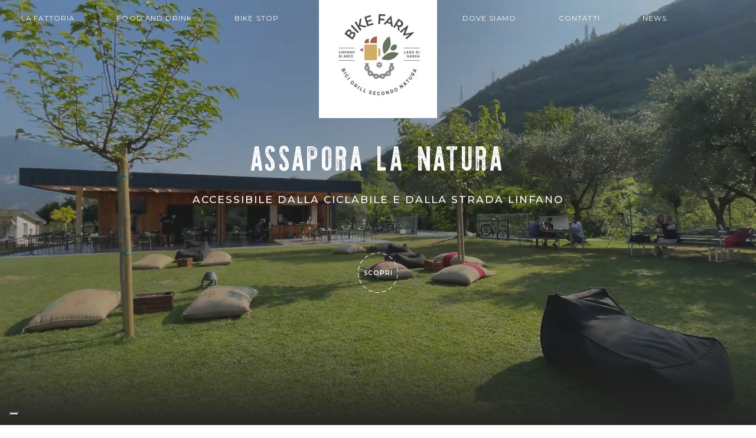

--- FILE ---
content_type: text/html; charset=utf-8
request_url: https://www.bikefarmlinfano.it/
body_size: 8327
content:



<!DOCTYPE html>
<html lang="it">
<head>
    <link href="https://www.bikefarmlinfano.it/" hreflang="x-default" rel="alternate" />
<link href="https://www.bikefarmlinfano.it/it" hreflang="it" rel="alternate" />
<link href="https://www.bikefarmlinfano.it/en" hreflang="en" rel="alternate" />
<link href="https://www.bikefarmlinfano.it/de" hreflang="de" rel="alternate" />

    
    <meta charset="utf-8">
    <meta http-equiv="X-UA-Compatible" content="IE=edge">
    <meta http-equiv="Content-Type" content="text/html; charset=UTF-8" />
    <meta http-equiv="Content-Language" content="it" />
    
    <meta property="og:title" content="Bike Farm Linfano Bici Grill ad Arco" />
    <meta property="og:url" content="https://www.bikefarmlinfano.it/" />
    <meta property="og:type" content="website" />
    <meta property="og:description" content="Assapora la natura al Bike Farm  Linfano Bici Grill ad Arco " />
    <meta property="og:image" content="https://www.bikefarmlinfano.it/assets/images/og-image.jpg" />
    <meta property="og:image:alt" content="Bike Farm, Linfano Bici Grill, Arco, bici, pista ciclabile" />
    <meta property="og:site_name" content="Bike Farm" />

    <meta name="twitter:card" content="summary" />
    <meta name="twitter:title" content="Bike Farm Linfano Bici Grill ad Arco" />
    <meta name="twitter:description" content="Assapora la natura al Bike Farm  Linfano Bici Grill ad Arco " />
    <meta name="twitter:url" content="https://www.bikefarmlinfano.it/" />
    <meta name="twitter:image" content="https://www.bikefarmlinfano.it/assets/images/og-image.jpg" />

        <meta name="robots" content="all,follow" />
        <meta name="googlebot" content="index,follow,snippet,archive" />
    <meta name="viewport" content="width=device-width, initial-scale=1, viewport-fit=cover, shrink-to-fit=no">
    <meta name="title" content="Bike Farm Linfano Bici Grill ad Arco" />
    <meta name="description" content="Assapora la natura al Bike Farm  Linfano Bici Grill ad Arco " />
    <meta name="keywords" content="Bike Farm, Linfano Bici Grill, Arco, bici, pista ciclabile" />
    <link rel="apple-touch-icon" sizes="180x180" href="/favicon/apple-touch-icon.png">
<link rel="icon" type="image/png" sizes="32x32" href="/favicon/favicon-32x32.png">
<link rel="icon" type="image/png" sizes="194x194" href="/favicon/favicon-194x194.png">
<link rel="icon" type="image/png" sizes="192x192" href="/favicon/android-chrome-192x192.png">
<link rel="icon" type="image/png" sizes="16x16" href="/favicon/favicon-16x16.png">
<link rel="manifest" href="/favicon/site.webmanifest">
<link rel="mask-icon" href="/favicon/safari-pinned-tab.svg" color="#2a2c2a">
<link rel="shortcut icon" href="/favicon/favicon.ico">
<meta name="msapplication-TileColor" content="#ffffff">
<meta name="msapplication-TileImage" content="/favicon/mstile-144x144.png">
<meta name="msapplication-config" content="/favicon/browserconfig.xml">
<meta name="theme-color" content="#ffffff">
    <link href="https://cdn.jsdelivr.net/npm/bootstrap@5.0.2/dist/css/bootstrap.min.css" rel="stylesheet" integrity="sha384-EVSTQN3/azprG1Anm3QDgpJLIm9Nao0Yz1ztcQTwFspd3yD65VohhpuuCOmLASjC" crossorigin="anonymous">
    <link href="/content/css?v=FDBLUSfXMHe1NC0BpHMdOPVmdhxtkklhWNBwSVDb9sU1" rel="stylesheet"/>

    <title>Bike Farm Linfano Bici Grill ad Arco</title>
    <link rel="preconnect" href="https://fonts.googleapis.com">
    <link rel="preconnect" href="https://fonts.gstatic.com" crossorigin>
    <link href="https://fonts.googleapis.com/css2?family=Montserrat:ital,wght@0,100;0,200;0,300;0,400;0,500;0,600;0,700;0,800;0,900;1,100;1,200;1,300;1,400;1,500;1,600;1,700;1,800;1,900&display=swap" rel="stylesheet">    
        <script async src="https://www.googletagmanager.com/gtag/js?id=G-Y7XR0XR2EW"></script>
        <script>window.dataLayer = window.dataLayer || [];function gtag(){dataLayer.push(arguments);}gtag('js', new Date());gtag('config', 'G-Y7XR0XR2EW', { 'anonymize_ip': true });</script>
                <script type="text/javascript">
    var _iub = _iub || [];
    _iub.csConfiguration = {
        "ccpaAcknowledgeOnDisplay": true, "ccpaApplies": true, "consentOnContinuedBrowsing": false,
        "enableCcpa": true, 
		"floatingPreferencesButtonDisplay": "bottom-left", 
		"invalidateConsentWithoutLog": true,
        "perPurposeConsent": true, "siteId": 2391299, "whitelabel": false,
        "cookiePolicyId": 36158255,
        "lang": "it",
        "banner": { "acceptButtonDisplay": true, "closeButtonRejects": true, "customizeButtonDisplay": true, "explicitWithdrawal": true, "listPurposes": true, "position": "float-top-center", "rejectButtonDisplay": true }
    };
	
	/* 		"floatingPreferencesButtonDisplay": "anchored-center-left",          PER ALLINEARE IL LOGHINO A SINISTRA SPOSTATO UN PO' IN ALTO     */
	
	
</script>
<script type="text/javascript" src="//cdn.iubenda.com/cs/ccpa/stub.js"></script>
<script type="text/javascript" src="//cdn.iubenda.com/cs/iubenda_cs.js" charset="UTF-8" async></script>
            </head>
        
<body class="it " id="home">
    
    
    <div class="loader-page" id="page-loader">
        <div class="content-icon d-flex align-items-center justify-content-center flex-column">
            <div class="spinner">
                <div class="double-bounce1"></div>
                <div class="double-bounce2"></div>
            </div>
        </div>
    </div>
    <header class="clearfix" id="top">        
        <nav class="navbar navbar-expand-xl" id="navbar" data-toggle="affix">
            <a href="/it" id="logo"><img src="/assets/images/logo_bikefarm.jpg" alt="Bike Farm Linfano Bici Grill ad Arco" /></a>
            <button class="navbar-toggler" type="button" data-bs-toggle="collapse" data-bs-target="#navbarToggler" aria-controls="navbarToggler" aria-expanded="false" aria-label="Toggle navigation">
                <i class="fal fa-bars"></i>
            </button>
            <div class="collapse navbar-collapse" id="navbarToggler">
                <div class="row g-0 w-100 justify-content-between text s text-uppercase">
                    <div class="col-lg-5">
                        <ul class="navbar-nav">
                            <li class="nav-item">
                                <a href="/it/p/la-fattoria-1" class="nav-link ">
                                    La fattoria                                 </a>
                            </li>
                            <li class="nav-item">
                                <a href="/it/p/food-and-drink-2" class="nav-link ">
                                    Food and Drink                                 </a>
                            </li>
                            <li class="nav-item">
                                <a href="/it/p/bike-stop-3" class="nav-link ">
                                    Bike stop                                 </a>
                            </li>
                        </ul>
                    </div>
                    <div class="col-lg-5">
                        <ul class="navbar-nav justiy-content-lg-end">
                            <li class="nav-item">
                                <a href="/it/p/dove-siamo--4" class="nav-link ">
                                    Dove siamo                                  </a>
                            </li>
                            <li class="nav-item  ">
                                <a class="nav-link " href="/it/home/contacts">
                                    Contatti
                                </a>
                            </li>
                             <li class="nav-item">
                                
                                <a href="/tpapp/tppost?id_category=1569" class="nav-link ">
                                    News
                                </a>
                            </li>
                            
                        </ul>
                    </div>
                </div>
                
            </div>
        </nav>
        


<div class="owl-carousel cst-slider page-slider items-1 z-10" id="home-slider">
        <div class="item">
			<div class="filter gradient"></div>
<picture class="d-block d-md-none item fill-image owl-picture"><source class="owl-lazy" data-srcset="/clientfiles/topslide/20210921095117_slide01_c300.jpg" media="(max-width:300px) and (orientation:portrait)" type="image/jpeg" /><source class="owl-lazy" data-srcset="/clientfiles/topslide/20210921095117_slide01_c400.jpg" media="(max-width:400px) and (orientation:portrait)" type="image/jpeg" /><source class="owl-lazy" data-srcset="/clientfiles/topslide/20210921095117_slide01_c500.jpg" media="(max-width:500px) and (orientation:portrait)" type="image/jpeg" /><source class="owl-lazy" data-srcset="/clientfiles/topslide/20210921095117_slide01_c768.jpg" media="(max-width:768px) and (orientation:portrait)" type="image/jpeg" /><source class="owl-lazy" data-srcset="/clientfiles/topslide/20210921095117_slide01_c992.jpg" media="(max-width:992px) and (orientation:portrait)" type="image/jpeg" /><source class="owl-lazy" data-srcset="/clientfiles/topslide/20210921095117_slide01_c570.jpg" media="(max-width:570px)" type="image/jpeg" /><source class="owl-lazy" data-srcset="/clientfiles/topslide/20210921095117_slide01_c750.jpg" media="(max-width:750px)" type="image/jpeg" /><source class="owl-lazy" data-srcset="/clientfiles/topslide/20210921095117_slide01_c1024.jpg" media="(max-width:1024px)" type="image/jpeg" /><source class="owl-lazy" data-srcset="/clientfiles/topslide/20210921095117_slide01_c1200.jpg" media="(max-width:1200px)" type="image/jpeg" /><source class="owl-lazy" data-srcset="/clientfiles/topslide/20210921095117_slide01_c1500.jpg" media="(max-width:1500px)" type="image/jpeg" /><source class="owl-lazy" data-srcset="/clientfiles/topslide/20210921095117_slide01_c1920.jpg" media="(max-width:1920px)" type="image/jpeg" /><source class="owl-lazy" data-srcset="/clientfiles/topslide/20210921095117_slide01_c2560.jpg" media="(max-width:2560px)" type="image/jpeg" /><source class="owl-lazy" data-srcset="/clientfiles/topslide/20210921095117_slide01_c3440.jpg" media="(max-width:3440px)" type="image/jpeg" /><img alt="Assapora la natura" class="owl-lazy" data-src="/clientfiles/topslide/20210921095117_slide01.jpg" /></picture>            <div class="cnt-center text-uppercase text-center align-bottom-mob">
                <h2 class="title b white mb-5 px-5 mb-md-0">Assapora la natura</h2>
                <h3 class="subtitle white px-5  mt-5 d-none d-md-block">Accessibile dalla ciclabile e dalla strada Linfano</h3>
                <a href="#middle" class="page-scroll ico-disc big text xs strong text-uppercase white border-d mt15 mt-4 mt-md-5 d-none d-sm-flex">Scopri</a>
            </div>
        </div>
</div>
    <div style="padding:56.25% 0 0 0;position:relative;" class="d-none d-md-block filter">
        <iframe src="https://player.vimeo.com/video/1071701860?h=f4264d1fe2&autoplay=1&loop=1&autopause=0&background=1&app_id=58479" allow="autoplay; fullscreen; picture-in-picture" style="position:absolute;top:0;left:0;width:100%;height:100%;" title="Bike Farm Linfano - Arco (TN)"></iframe>
    </div>



         
    </header>
    <!-- fine header -->
    <!-- middle -->
    <main id="middle">
        

<section class="pb15 py-5 bg1 white text-center">
    <div class="container-fluid">
        <div class="row justify-content-center">
            <div class="col-11 col-xl-9">
                <h2 class="title">GENUINO E TERRITORIALE</h2>
                <p class="text opacity mt-5">
                    BikeFarm è un'idea che nasce nel 2012, interpretando il desiderio crescente di vita all'aria aperta, contatto con la natura e una sempre più necessaria attenzione all'alimentazione genuina, fatta di ingredienti selezionati secondo un criterio di territorialità.
                    Per questo abbiamo scelto gran parte dei nostri prodotti nelle aziende agricole e dai piccoli produttori delle nostre zone.
                </p>
                
				
                <a href="/menu" class="d-inline-block pt6 mt-5 pt-5 mb-5 text text-uppercase ms-4" target="_blank"><span class="s border p-5">Il nostro men&#249;<i class="ms-3 fas fa-book-open"></i></span></a>



            </div>
        </div>
    </div>
</section>
<section class="pb20 overflow-hidden">
    <img src="/assets/texture/texture.png" class="texture" alt="Bike Farm" />
    <div class="position-relative">
        <div class="filter half"></div>
        <div class="container-fluid">
            <div class="row justify-content-center">
                <div class="col-11 col-xl-10 col-xxl-9 col-xxxl-8">
                    <div class="row box-home gx-5 gx-7 justify-content-center">
                        <div class="col-12 col-sm-10 col-md-4">
                            <a href="/it/p/la-fattoria-1" class="d-block position-relative overflow-hidden rounded-5 box-shadow box">
                                <div class="cnt-center white text-center p-5 pl5 pr5">
                                    <div>
                                        <span class="ico-disc bg-white"><img src="/assets/icon/fattoria.svg" class="" alt="La fattoria"></span>
                                        <h2 class="title s mt-4">La fattoria</h2>
                                        <div class="more d-none d-md-block">
                                            <p class="text s strong mt-3">BikeFarm &#232; un&#39;idea che nasce nel 2012, interpretando il desiderio crescente di vita all&#39;aria aperta!</p>
                                            <span class="text s strong text-uppercase">Scopri</span>
                                        </div>
                                    </div>
                                </div>
                                <img src="/assets/images/pages/home/box1.jpg" alt="Bike Farm Linfano Bici Grill ad Arco - La fattoria" class="img-fluid filter-dark d-none d-md-block">
                                <img src="/assets/images/pages/home/box1-mob.jpg" alt="Bike Farm Linfano Bici Grill ad Arco - La fattoria" class="img-fluid filter-dark d-md-none">
                            </a>
                        </div>
                        <div class="col-12 col-sm-10 col-md-4 my-5 my-md-0">
                            <a href="/it/p/food-and-drink-2" class="d-block position-relative overflow-hidden rounded-5 box-shadow box">
                                <div class="cnt-center white text-center p-5 pl5 pr5">
                                    <div>
                                        <span class="ico-disc bg-white"><img src="/assets/icon/food-drink.svg" alt="Food and Drink" class=""></span>
                                        <h2 class="title s mt-4">Food and Drink</h2>
                                        <div class="more d-none d-md-block">
                                            <p class="text s strong mt-3">Prodotti genuini e soprattutto territoriali</p>
                                            <span class="text s strong text-uppercase">Scopri</span>
                                        </div>
                                    </div>
                                </div>
                                <img src="/assets/images/pages/home/box2.jpg" alt="Bike Farm Linfano Bici Grill ad Arco - Food and Drink" class="img-fluid filter-dark d-none d-md-block">
                                <img src="/assets/images/pages/home/box2-mob.jpg" alt="Bike Farm Linfano Bici Grill ad Arco - Food and Drink" class="img-fluid filter-dark d-md-none">
                            </a>
                        </div>
                        <div class="col-12 col-sm-10 col-md-4">
                            <a href="/it/p/bike-stop-3" class="d-block position-relative overflow-hidden rounded-5 box-shadow box">
                                <div class="cnt-center white text-center p-5 pl5 pr5">
                                    <div>
                                        <span class="ico-disc bg-white"><img src="/assets/icon/bike.svg" class="" alt="Bike stop"></span>
                                        <h2 class="title s mt-4">Bike stop</h2>
                                        <div class="more d-none d-md-block">
                                            <p class="text s strong mt-3">Punto di ritrovo per grandi e piccini per un momento di relax immerso nel verde o ludico</p>
                                            <span class="text s strong text-uppercase">Scopri</span>
                                        </div>
                                    </div>
                                </div>
                                <img src="/assets/images/pages/home/box3.jpg" alt="Bike Farm Linfano Bici Grill ad Arco - Bike stop" class="img-fluid filter-dark d-none d-md-block">
                                <img src="/assets/images/pages/home/box3-mob.jpg" alt="Bike Farm Linfano Bici Grill ad Arco - Bike stop" class="img-fluid filter-dark d-md-none">
                            </a>
                        </div>
                    </div>
                </div>
            </div>
        </div>
    </div>
    <div class="container-fluid pt15 pb10 py-5">
        <div class="row justify-content-center">
            <div class="col-11 col-xl-9 col-xxl-8 text-center">
                <h2 class="title">PER UN MONDO PIÙ "GREEN"</h2>
                <p class="text opacity mt-5">
                    Siamo sensibili rispetto ai temi della sostenibilità ambientale, abbiamo messo a disposizione diversi punti di ricarica per le e bike e una piccola officina attrezzata per le riparazioni.
                </p>
                <a href="/it/p/bike-stop-3" class="text xs strong color2 mt-5 d-inline-block">Scopri di pi&#249;<i class="fal fa-chevron-right ms-3"></i></a>
            </div>
        </div>
        <div class="row align-items-center">
            <div class="col-md-6">
                <img src="/assets/images/pages/home/bike-stop.png" class="img-fluid" alt="Bike Farm Linfano Bici Grill ad Arco" />
            </div>
            <div class="col-md-6">
                <div class="pl6 ps-4 ps-sm-5 mt-5 mt-md-0">
                    <h2 class="d-flex align-items-center">
                        <span><span class="ico-disc bg2 white me-4 me-lg-5"><img src="/assets/icon/bike-stop.svg" alt="Stazione di ricarica" class="invert"></span></span>
                        <span class="title xs color2">Stazione di ricarica</span>
                    </h2>
                    <h2 class="d-flex align-items-center mt10 mt-5">
                        <span><span class="ico-disc bg2 white me-4 me-lg-5"><img src="/assets/icon/bike-tools.svg" alt="Attrezzatura per riparazioni" class="invert"></span></span>
                        <span class="title xs color2">Attrezzatura per riparazioni</span>
                    </h2>
                    <h2 class="d-flex align-items-center mt10 mt-5">
                        <span><span class="ico-disc bg2 white me-4 me-lg-5"><img src="/assets/icon/energia-sostenibile.svg" alt="Energia sostenibile" class="invert"></span></span>
                        <span class="title xs color2">Energia sostenibile</span>
                    </h2>
                </div>
            </div>
        </div>
    </div>
</section>
<section class="overflow-hidden" id="provenienza">
    <img src="/assets/images/pages/home/bg-prodotti.jpg" alt="Bike Farm Linfano Bici Grill ad Arco - Prodotti" />
    <span class="filter gradient-left"></span>
    <div class="cnt-center">
        <div class="container-fluid pt15 pb10 py-5">
            <div class="row justify-content-center">
                <div class="col-11 col-xl-10 col-xxxxl-9">
                    <div class="row align-items-center">
                        <div class="col-lg-6 white text-start mb-md-5">
                            <h2 class="title">PROVENIENZA DEI PRODOTTI</h2>
                            <p class="text s opacity mt-5">
                                <span class="d-none d-sm-block">Scegliamo di fornirci dai produttori locali per dare il giusto valore ai loro prodotti genuini e per creare un legame con il nostro territorio e la tradizione.</span>
                                Frutta, verdura, olio,  miele vino uova, carne, formaggi, pesce di lago e pure le tisane quindi tutto a km 0 privilegiando le piccole aziende per questo il nostro menù varia a seconda delle stagioni riscoprendone sempre sapori e profumi.
                            </p>
                            <div class="accordion accordion-flush cst-accordion mt8 row" id="accordionFlush">
                                <div class="accordion-item col-sm-6 col-lg-12 mt4 mt-sm-5 mt-4">
                                    <h3 class="d-flex align-items-start accordion-header" id="flush-heading1">
                                        <button class="accordion-button collapsed" type="button" data-bs-toggle="collapse" data-bs-target="#flush-collapse1" aria-expanded="false" aria-controls="flush-collapse1">
                                            <span class="ico-disc small bg-white white me-5"><img src="/assets/icon/verdure.svg" alt="Verdure" /></span>
                                            <span class="title xxs white d-block">VERDURE<i class="fal fa-angle-down ms-3"></i></span>
                                        </button>
                                    </h3>
                                    <div id="flush-collapse1" class="accordion-collapse collapse" aria-labelledby="flush-heading1" data-bs-parent="#accordionFlush">
                                        <div class="accordion-body">
                                            <p class="text xs thin mt-4">Proverranno per quanto possibile, dal nostro orto, assolutamente privo di trattamenti chimici.</p>
                                        </div>
                                    </div>
                                </div>
                                <div class="accordion-item col-sm-6 col-lg-12 mt4 mt-sm-5 mt-4">
                                    <h3 class="d-flex align-items-start accordion-header" id="flush-heading2">
                                        <button class="accordion-button collapsed" type="button" data-bs-toggle="collapse" data-bs-target="#flush-collapse2" aria-expanded="false" aria-controls="flush-collapse2">
                                            <span class="ico-disc small bg-white white me-5"><img src="/assets/icon/carni.svg" alt="Carni" /></span>
                                            <span class="title xxs white d-block">CARNI<i class="fal fa-angle-down ms-3"></i></span>
                                        </button>
                                    </h3>
                                    <div id="flush-collapse2" class="accordion-collapse collapse" aria-labelledby="flush-heading2" data-bs-parent="#accordionFlush">
                                        <div class="accordion-body">
                                            <p class="text xs thin mt-4">Macelleria Cis & macelleria Bertoldi e via della carne.</p>
                                        </div>
                                    </div>
                                </div>
                                <div class="accordion-item col-sm-6 col-lg-12 mt4 mt-sm-5 mt-4">
                                    <h3 class="d-flex align-items-start accordion-header" id="flush-heading3">
                                        <button class="accordion-button collapsed" type="button" data-bs-toggle="collapse" data-bs-target="#flush-collapse3" aria-expanded="false" aria-controls="flush-collapse3">
                                            <span class="ico-disc small bg-white white me-5"><img src="/assets/icon/formaggi.svg" alt="Formaggi" /></span>
                                            <span class="title xxs white d-block">FORMAGGI<i class="fal fa-angle-down ms-3"></i></span>
                                        </button>
                                    </h3>
                                    <div id="flush-collapse3" class="accordion-collapse collapse" aria-labelledby="flush-heading3" data-bs-parent="#accordionFlush">
                                        <div class="accordion-body">
                                            <p class="text xs thin mt-4">Maso Pisoni</p>
                                            
                                        </div>
                                    </div>
                                </div>
                                <div class="accordion-item col-sm-6 col-lg-12 mt4 mt-sm-5 mt-4">
                                    <h3 class="d-flex align-items-start accordion-header" id="flush-heading4">
                                        <button class="accordion-button collapsed" type="button" data-bs-toggle="collapse" data-bs-target="#flush-collapse4" aria-expanded="false" aria-controls="flush-collapse4">
                                            <span class="ico-disc small bg-white white me-5"><img src="/assets/icon/pesce.svg" alt="Pesce" /></span>
                                            <span class="title xxs white d-block">PESCE<i class="fal fa-angle-down ms-3"></i></span>
                                        </button>
                                    </h3>
                                    <div id="flush-collapse4" class="accordion-collapse collapse" aria-labelledby="flush-heading4" data-bs-parent="#accordionFlush">
                                        <div class="accordion-body">
                                            <p class="text xs thin mt-4">Az. Agricola troticoltura Armanini porta in tavola tutta la freschezza del pesce di montagna.</p>
                                        </div>
                                    </div>
                                </div>

                            </div>


                                
                        </div>
                        <div class="col-11 col-sm-10 col-md-8 col-lg-6 mt-5 mt-lg-0">
                            <img src="/assets/images/mappa_trentino_bianca.png" class="img-fluid d-none d-md-block" alt="Bike Farm Linfano Bici Grill ad Arco - Provenienza dei nostri prodotti" />
                        </div>
                    </div>
                </div>
            </div>
        </div>
    </div>
</section>


        <section class="pt20 pb20 py-5 overflow-hidden">
            <img src="/assets/texture/texture.png" class="texture-cover" />
            <div class="container-fluid">
                <div class="row justify-content-center">
                    <div class="col-11 col-xl-10 col-xxl-9">
                        <div class="row align-items-center">
                            <div class="col-lg-8 order-2 order-lg-1 mt-4 mt-lg-0">
                                <div class="owl-carousel owl-theme cst-slider page-slider show-dots auto-slider items-2" id="news-slider">
                                        <div class="item">
                                            <a href="/tpapp/tppostdetails/13397/apertura-bikefarm-" class="d-block position-relative a-hover rounded-5 overflow-hidden">
                                                <img src="//www.tpapp.it/clientfiles/post/square/20220312-143204_image.jpeg" alt="Apertura BikeFarm!" class="img-fluid filter-dark" />
                                                <span class='text rounded-start-4 position-absolute top-0 end-0 mt-4 px-5 py-2 bg2 white'><i class='fal fa-calendar-alt me-4'></i>12/3/2022</span>
                                                <div class="w-100 px-5 position-absolute top-50 start-50 translate-middle text-center mt-5">
                                                    <h2 class="title xs white">Apertura BikeFarm!</h2>
                                                    <span class="text s strong hover color2 mt-5 d-block">Scopri di pi&#249;<i class="far fa-chevron-right ms-2"></i></span>
                                                </div>
                                            </a>
                                        </div>
                                        <div class="item">
                                            <a href="/tpapp/tppostdetails/13144/un-augurio-a-tutti-voi-" class="d-block position-relative a-hover rounded-5 overflow-hidden">
                                                <img src="//www.tpapp.it/clientfiles/post/square/20211215-101541_image.jpeg" alt="Un augurio a tutti voi!" class="img-fluid filter-dark" />
                                                <span class='text rounded-start-4 position-absolute top-0 end-0 mt-4 px-5 py-2 bg2 white'><i class='fal fa-calendar-alt me-4'></i>15/12/2021</span>
                                                <div class="w-100 px-5 position-absolute top-50 start-50 translate-middle text-center mt-5">
                                                    <h2 class="title xs white">Un augurio a tutti voi!</h2>
                                                    <span class="text s strong hover color2 mt-5 d-block">Scopri di pi&#249;<i class="far fa-chevron-right ms-2"></i></span>
                                                </div>
                                            </a>
                                        </div>
                                        <div class="item">
                                            <a href="/tpapp/tppostdetails/12973/la-nostra-fattoria" class="d-block position-relative a-hover rounded-5 overflow-hidden">
                                                <img src="//www.tpapp.it/clientfiles/post/square/20210922-115915_IMG_0538.JPG" alt="La nostra fattoria" class="img-fluid filter-dark" />
                                                <span class='text rounded-start-4 position-absolute top-0 end-0 mt-4 px-5 py-2 bg2 white'><i class='fal fa-calendar-alt me-4'></i>15/12/2021</span>
                                                <div class="w-100 px-5 position-absolute top-50 start-50 translate-middle text-center mt-5">
                                                    <h2 class="title xs white">La nostra fattoria</h2>
                                                    <span class="text s strong hover color2 mt-5 d-block">Scopri di pi&#249;<i class="far fa-chevron-right ms-2"></i></span>
                                                </div>
                                            </a>
                                        </div>
                                </div>

                            </div>
                            <div class="col-lg-4 order-1 order-lg-2">
                                <div class="pl6">
                                    <h2 class="title s">RESTA AGGIORNATO SUI NOSTRI EVENTI</h2>
                                    <p class="text mt-4">Tanti eventi e novità tutte le settimane, visita il sito per rimanere aggiornato!</p>
                                    <a href="/tpapp/tppost?id_category=1569" class="text s color2 mt-4 d-block">Vedi tutte</a>
                                </div>
                            </div>
                                <div class="col-lg-8 order-3 mt10 mt-5">
                                    <div class="slider-dots cst-slider-dots text-center" id="news-slider-dots"></div>
                                </div>
                        </div>
                    </div>
                </div>
            </div>
        </section>




    </main>
    <!-- fine middle -->
    <!-- footer -->
    <footer>
        <a href="https://goo.gl/maps/1nz9TVYEnH8FWZ4w8" target="_blank" class="d-block overflow-hidden" id="map">
            <img src="/assets/images/mappa.jpg" alt="Bike Farm - Via Linfano, 43 - 38062 Arco TN" title="Bike Farm - Via Linfano, 43 - 38062 Arco TN" class="d-none d-sm-block" />
            <img src="/assets/images/mappa_mobile.jpg" alt="Bike Farm - Via Linfano, 43 - 38062 Arco TN" title="Bike Farm - Via Linfano, 43 - 38062 Arco TN" class="d-block d-sm-none" />
        </a>
        <section class="bg1 white pt10 pb8 py-5">
            <div class="container-fluid">
                <div class="row justify-content-center">
                    <div class="col-11 col-xl-10 col-xxl-9">
                        <div class="row">
                            <div class="col-md-8 col-lg-6">
                                <div class="d-flex flex-column flex-md-row">
                                    <a href="/it"><img src="/assets/images/logo_bikefarm.jpg" class="d-none d-md-block" alt="Bike Farm Linfano Bici Grill ad Arco" class="logo" /></a>
                                    <div class="ms-sm-5 my-5 my-sm-0 text-center text-md-start">
                                        <h3 class="title xxs">Bike Farm</h3>
                                        <p class="text xs mt-5">
                                            Via Linfano, 43 - 38062 Arco TN
                                            <a href="/it/home/contacts" class="d-block mt-3">info@bikefarmlinfano.it</a>
                                            <a href="tel:+39 320 9671605" class="d-block mt-3">+39 320 9671605</a>
                                        </p>
                                        <p class="text xs mt-3 mb-3">P.IVA: 02479560225</p>
                                        <a href="https://www.facebook.com/Bikefarmm" target="_blank" class="text b me-4 d-inline-block"><i class="fab fa-facebook-square"></i></a>
                                        <a href="https://www.instagram.com/bikefarm_/" target="_blank" class="text b d-inline-block"><i class="fab fa-instagram"></i></a>
                                    </div>
                                </div>
                            </div>
                            <div class="d-none d-lg-block col-lg-4 text-uppercase">
                                <h3 class="title xxs">Pagine</h3>
                                <p class="text xs strong mt-5">
                                    <a href="/it/p/la-fattoria-1" class="d-block ">
                                        La fattoria 
                                    </a>
                                    <a href="/it/p/food-and-drink-2" class="d-block mt-3 ">
                                        Food and Drink 
                                    </a>
                                    <a href="/it/p/bike-stop-3" class="d-block mt-3 ">
                                        Bike stop 
                                    </a>
                                    <a href="/it/p/dove-siamo--4" class="d-block mt-3 ">
                                        Dove siamo  
                                    </a>
                                    <a href="/it/p/special-bike-5" class="d-block mt-3 ">
                                        Special Bike 
                                    </a>
                                    <a href="/tpapp/tppost?id_category=1569" class="d-block mt-3 ">
                                    News
                                </a>
                                    
                                </p>
                            </div>
                            <div class="col-md-4 col-lg-2 text-uppercase mt-5 mt-md-0 text-center text-md-start">
                                <h3 class="title xxs">INFO</h3>
                                <p class="text xs strong mt-5">
                                    <a href="/it/sitemap/map" class="d-block mt-5">Mappa del sito</a>
                                    <a href="" class="link-privacy" title="Privacy Policy ">Privacy Policy</a>
                                    <a href="" class="link-cookies " title="Cookie Policy ">Cookie Policy</a>
                                    <a class="d-block mt-3" href="/it/home/contacts">Contatti</a>
                                </p>
                            </div>
                        </div>
                        <div class="row mt6 mt-5">
                            

                        
                            <p class="text white py-3 text-center text-uppercase">Tutti i giorni dalle 8:00 alle 24:00</p>
                            <p class="text white py-3 text-center text-uppercase">Colazione dalle 08:00 alle 11:00</p>
                            <p class="text white py-3 text-center text-uppercase">Cucina dalle 11:30 alle 22:00</p>
                            <p class="text white py-3 text-center text-uppercase">Bar dalle 8:00 alle 23:00</p>

                            <p class="text white py-3 text-center text-uppercase">BBQ lunendì - venerdì 18:00 alle 22:00 sabato - domenica 11:30 alle 22:00</p>

                            <div class="col-12 text-center">
                                <h3 class="title xxs mt-5">PARTNER</h3>
                                <div id="partner" class="mt-3 mt-1">
<img src="/assets/images/partner/armanini.png" alt="Bike Farm - partner" class="mt-4" /><img src="/assets/images/partner/carpentari.png" alt="Bike Farm - partner" class="mt-4" /><img src="/assets/images/partner/cis.png" alt="Bike Farm - partner" class="mt-4" />
                                </div>
                                <p class="text white mt10 text-center mt-5">Bike Farm S.r.l. - Via S. Caterina, 69 - Arco | P.IVA 02479560225 - Cap. I.V. 10.000: N&#176; REA TN-227699 €</p>
                                <a href="https://www.tecnoprogress.net/" target="_blank" title="Concept by Tecnoprogress" class="text d-block mt-5 pb-5 mb-5">CONCEPT BY TECNOPROGRESS S.P.A.</a>
                            </div>
                        </div>
                    </div>
                </div>
            </div>            
        </section>
    </footer>
    <!-- fine footer -->
    <!-- modals -->

    
    <div class="modal fade" id="dialog-confirm" tabindex="-1" role="dialog" aria-labelledby="dialog-confirm-title" aria-hidden="true">
        <div class="modal-dialog modal-dialog-centered" role="document">
            <div class="modal-content">
                <div class="modal-header">
                    <h2 class="title s" id="dialog-confirm-title">Esito invio</h2>
                    <button type="button" class="btn-close" data-dismiss="modal" aria-label="Close">
                        <span aria-hidden="true">&times;</span>
                    </button>
                </div>
                <div class="modal-body">
                    <p class="text"></p>
                </div>
                <div class="modal-footer">
                    <button type="button" class="btn cst-btn bg3 white" data-dismiss="modal" data-bs-dismiss="modal">Chiudi</button>
                </div>
            </div>
        </div>
    </div>

    <div class="modal fade" id="captcha-modal" tabindex="-1" role="dialog" aria-labelledby="captcha-modal-title" aria-hidden="true">
        <div class="modal-dialog modal-dialog-centered" role="document">
            <div class="modal-content">
                <div class="modal-header">
                    <h2 class="modal-title" id="captcha-modal-title">Errore</h2>
                    <button type="button" class="close" data-bs-dismiss="modal" aria-label="Close">
                        <span aria-hidden="true">&times;</span>
                    </button>
                </div>
                <div class="modal-body">
                    <p></p>
                </div>
                <div class="modal-footer">
                    <button type="button" class="btn default-button call-to-action" data-dismiss="modal">Chiudi</button>
                </div>
            </div>
        </div>
    </div>
    <!-- fine modals -->
    <!-- scripts -->
    <script src="https://cdnjs.cloudflare.com/ajax/libs/jquery/3.3.1/jquery.min.js" integrity="sha256-FgpCb/KJQlLNfOu91ta32o/NMZxltwRo8QtmkMRdAu8=" crossorigin="anonymous"></script>
    <script src="https://cdn.jsdelivr.net/npm/bootstrap@5.0.2/dist/js/bootstrap.bundle.min.js" integrity="sha384-MrcW6ZMFYlzcLA8Nl+NtUVF0sA7MsXsP1UyJoMp4YLEuNSfAP+JcXn/tWtIaxVXM" crossorigin="anonymous"></script>
    <script>var title="Bike Farm",linkMaps="https://goo.gl/maps/1nz9TVYEnH8FWZ4w8",apiKey="AIzaSyAzxfhgi88mNWak6p6HW1TppVIjwbzSoRc",culture="it",chiudi="Chiudi",mobile=false;</script>
    <script src="/content/script?v=7MuowSuSe4rCOPDA9zLNXdMotXr-KFSf8w5kmaOaYIY1"></script>

        <script src="https://player.vimeo.com/api/player.js"></script>

    <script>
        $(document).ready(function () {
            $("#page-loader").delay(500).fadeOut(500);
        });
    </script>

        

    <script>

			$(document).ready(function () {
				$('.link-privacy').addClass('iubenda-link iubenda-white no-brand iubenda-noiframe iubenda-embed iub-legal-only iubenda-noiframe');
				$('.link-privacy').attr("href", "https://www.iubenda.com/privacy-policy/36158255");
				$('.link-cookies').addClass('iubenda-link iubenda-white no-brand iubenda-noiframe iubenda-embed iubenda-noiframe');
				$('.link-cookies').attr("href", "https://www.iubenda.com/privacy-policy/36158255" + "/cookie-policy");

			
			});
    </script>

    


    
    <noscript>
        <div class="no-js-warning">
            <div class="content text-center">
                <span class="no-js-title"><span>www.bikefarmlinfano.it</span> necessita di JavaScript per un corretto funzionamento.</span>
                <span class="no-js-subtitle">Si prega di abilitare l&#39;esecuzione di JavaScript dalle impostazioni del proprio browser.</span>
                <a href="https://www.enable-javascript.com/it" target="_blank" class="no-js-subtitle no-js-button">Come abilitare JavaScript?</a>
            </div>
        </div>
    </noscript>
</body>
</html>

--- FILE ---
content_type: text/html; charset=UTF-8
request_url: https://player.vimeo.com/video/1071701860?h=f4264d1fe2&autoplay=1&loop=1&autopause=0&background=1&app_id=58479
body_size: 6292
content:
<!DOCTYPE html>
<html lang="en">
<head>
  <meta charset="utf-8">
  <meta name="viewport" content="width=device-width,initial-scale=1,user-scalable=yes">
  
  <link rel="canonical" href="https://player.vimeo.com/video/1071701860?h=f4264d1fe2">
  <meta name="googlebot" content="noindex,indexifembedded">
  
  
  <title>bikefarm_web_1920 on Vimeo</title>
  <style>
      body, html, .player, .fallback {
          overflow: hidden;
          width: 100%;
          height: 100%;
          margin: 0;
          padding: 0;
      }
      .fallback {
          
              background-color: transparent;
          
      }
      .player.loading { opacity: 0; }
      .fallback iframe {
          position: fixed;
          left: 0;
          top: 0;
          width: 100%;
          height: 100%;
      }
  </style>
  <link rel="modulepreload" href="https://f.vimeocdn.com/p/4.46.25/js/player.module.js" crossorigin="anonymous">
  <link rel="modulepreload" href="https://f.vimeocdn.com/p/4.46.25/js/vendor.module.js" crossorigin="anonymous">
  <link rel="preload" href="https://f.vimeocdn.com/p/4.46.25/css/player.css" as="style">
</head>

<body role="presentation">


<div class="vp-placeholder">
    <style>
        .vp-placeholder,
        .vp-placeholder-thumb,
        .vp-placeholder-thumb::before,
        .vp-placeholder-thumb::after {
            position: absolute;
            top: 0;
            bottom: 0;
            left: 0;
            right: 0;
        }
        .vp-placeholder {
            visibility: hidden;
            width: 100%;
            max-height: 100%;
            height: calc(1080 / 1920 * 100vw);
            max-width: calc(1920 / 1080 * 100vh);
            margin: auto;
        }
        .vp-placeholder-carousel {
            display: none;
            background-color: #000;
            position: absolute;
            left: 0;
            right: 0;
            bottom: -60px;
            height: 60px;
        }
    </style>

    

    

    <div class="vp-placeholder-thumb"></div>
    <div class="vp-placeholder-carousel"></div>
    <script>function placeholderInit(t,h,d,s,n,o){var i=t.querySelector(".vp-placeholder"),v=t.querySelector(".vp-placeholder-thumb");if(h){var p=function(){try{return window.self!==window.top}catch(a){return!0}}(),w=200,y=415,r=60;if(!p&&window.innerWidth>=w&&window.innerWidth<y){i.style.bottom=r+"px",i.style.maxHeight="calc(100vh - "+r+"px)",i.style.maxWidth="calc("+n+" / "+o+" * (100vh - "+r+"px))";var f=t.querySelector(".vp-placeholder-carousel");f.style.display="block"}}if(d){var e=new Image;e.onload=function(){var a=n/o,c=e.width/e.height;if(c<=.95*a||c>=1.05*a){var l=i.getBoundingClientRect(),g=l.right-l.left,b=l.bottom-l.top,m=window.innerWidth/g*100,x=window.innerHeight/b*100;v.style.height="calc("+e.height+" / "+e.width+" * "+m+"vw)",v.style.maxWidth="calc("+e.width+" / "+e.height+" * "+x+"vh)"}i.style.visibility="visible"},e.src=s}else i.style.visibility="visible"}
</script>
    <script>placeholderInit(document,  false ,  false , "https://i.vimeocdn.com/video/2000477675-ce939e856cee6428299ed06ce065d2dcee110e09da376e6be38ddead9e8bc9e9-d?mw=80\u0026q=85",  1920 ,  1080 );</script>
</div>

<div id="player" class="player"></div>
<script>window.playerConfig = {"cdn_url":"https://f.vimeocdn.com","vimeo_api_url":"api.vimeo.com","request":{"files":{"dash":{"cdns":{"akfire_interconnect_quic":{"avc_url":"https://vod-adaptive-ak.vimeocdn.com/exp=1769080404~acl=%2F1fe7f8e7-8d4a-4e6c-8092-104dc7565227%2Fpsid%3Dc6ffd03ddbbfca3fd0defb07afdfbd398b20cd4d0b20f5b72bf3953cc8b9c549%2F%2A~hmac=a31520cd60a8491b7f9348139283b0b0ae4e28ece1eefd80c5475fbae12cf5fa/1fe7f8e7-8d4a-4e6c-8092-104dc7565227/psid=c6ffd03ddbbfca3fd0defb07afdfbd398b20cd4d0b20f5b72bf3953cc8b9c549/v2/playlist/av/primary/prot/cXNyPTE/playlist.json?omit=av1-hevc\u0026pathsig=8c953e4f~7Sc1SCM0HKh4ehV6GmItAJGHnhsPAuc-WqAXVcM7iZk\u0026qsr=1\u0026r=dXM%3D\u0026rh=1Vvv4Y","origin":"gcs","url":"https://vod-adaptive-ak.vimeocdn.com/exp=1769080404~acl=%2F1fe7f8e7-8d4a-4e6c-8092-104dc7565227%2Fpsid%3Dc6ffd03ddbbfca3fd0defb07afdfbd398b20cd4d0b20f5b72bf3953cc8b9c549%2F%2A~hmac=a31520cd60a8491b7f9348139283b0b0ae4e28ece1eefd80c5475fbae12cf5fa/1fe7f8e7-8d4a-4e6c-8092-104dc7565227/psid=c6ffd03ddbbfca3fd0defb07afdfbd398b20cd4d0b20f5b72bf3953cc8b9c549/v2/playlist/av/primary/prot/cXNyPTE/playlist.json?pathsig=8c953e4f~7Sc1SCM0HKh4ehV6GmItAJGHnhsPAuc-WqAXVcM7iZk\u0026qsr=1\u0026r=dXM%3D\u0026rh=1Vvv4Y"},"fastly_skyfire":{"avc_url":"https://skyfire.vimeocdn.com/1769080404-0x0efc4a1fb1d6df9222f88c23dce1371c2254f144/1fe7f8e7-8d4a-4e6c-8092-104dc7565227/psid=c6ffd03ddbbfca3fd0defb07afdfbd398b20cd4d0b20f5b72bf3953cc8b9c549/v2/playlist/av/primary/prot/cXNyPTE/playlist.json?omit=av1-hevc\u0026pathsig=8c953e4f~7Sc1SCM0HKh4ehV6GmItAJGHnhsPAuc-WqAXVcM7iZk\u0026qsr=1\u0026r=dXM%3D\u0026rh=1Vvv4Y","origin":"gcs","url":"https://skyfire.vimeocdn.com/1769080404-0x0efc4a1fb1d6df9222f88c23dce1371c2254f144/1fe7f8e7-8d4a-4e6c-8092-104dc7565227/psid=c6ffd03ddbbfca3fd0defb07afdfbd398b20cd4d0b20f5b72bf3953cc8b9c549/v2/playlist/av/primary/prot/cXNyPTE/playlist.json?pathsig=8c953e4f~7Sc1SCM0HKh4ehV6GmItAJGHnhsPAuc-WqAXVcM7iZk\u0026qsr=1\u0026r=dXM%3D\u0026rh=1Vvv4Y"}},"default_cdn":"akfire_interconnect_quic","separate_av":true,"streams":[{"profile":"c3347cdf-6c91-4ab3-8d56-737128e7a65f","id":"e8fe10ad-f90a-4531-b7a5-90bc6fadf981","fps":30,"quality":"360p"},{"profile":"f9e4a5d7-8043-4af3-b231-641ca735a130","id":"f24a0431-2320-428a-8d00-cfb100933bd9","fps":30,"quality":"540p"},{"profile":"f3f6f5f0-2e6b-4e90-994e-842d1feeabc0","id":"03f9e0f5-8ca1-4302-abfb-12bfd0422e15","fps":60,"quality":"720p"},{"profile":"d0b41bac-2bf2-4310-8113-df764d486192","id":"314f981e-529e-4496-b2be-c9e79fdac5af","fps":30,"quality":"240p"},{"profile":"5ff7441f-4973-4241-8c2e-976ef4a572b0","id":"8d05a8e4-fbd3-41dd-bb56-a511f6703941","fps":60,"quality":"1080p"}],"streams_avc":[{"profile":"c3347cdf-6c91-4ab3-8d56-737128e7a65f","id":"e8fe10ad-f90a-4531-b7a5-90bc6fadf981","fps":30,"quality":"360p"},{"profile":"f9e4a5d7-8043-4af3-b231-641ca735a130","id":"f24a0431-2320-428a-8d00-cfb100933bd9","fps":30,"quality":"540p"},{"profile":"f3f6f5f0-2e6b-4e90-994e-842d1feeabc0","id":"03f9e0f5-8ca1-4302-abfb-12bfd0422e15","fps":60,"quality":"720p"},{"profile":"d0b41bac-2bf2-4310-8113-df764d486192","id":"314f981e-529e-4496-b2be-c9e79fdac5af","fps":30,"quality":"240p"},{"profile":"5ff7441f-4973-4241-8c2e-976ef4a572b0","id":"8d05a8e4-fbd3-41dd-bb56-a511f6703941","fps":60,"quality":"1080p"}]},"hls":{"cdns":{"akfire_interconnect_quic":{"avc_url":"https://vod-adaptive-ak.vimeocdn.com/exp=1769080404~acl=%2F1fe7f8e7-8d4a-4e6c-8092-104dc7565227%2Fpsid%3Dc6ffd03ddbbfca3fd0defb07afdfbd398b20cd4d0b20f5b72bf3953cc8b9c549%2F%2A~hmac=a31520cd60a8491b7f9348139283b0b0ae4e28ece1eefd80c5475fbae12cf5fa/1fe7f8e7-8d4a-4e6c-8092-104dc7565227/psid=c6ffd03ddbbfca3fd0defb07afdfbd398b20cd4d0b20f5b72bf3953cc8b9c549/v2/playlist/av/primary/prot/cXNyPTE/playlist.m3u8?omit=av1-hevc-opus\u0026pathsig=8c953e4f~R3kAp1-CvZUJfB8ZYa_UJSRs5N1ehi30hE64tTzHt2o\u0026qsr=1\u0026r=dXM%3D\u0026rh=1Vvv4Y\u0026sf=fmp4","origin":"gcs","url":"https://vod-adaptive-ak.vimeocdn.com/exp=1769080404~acl=%2F1fe7f8e7-8d4a-4e6c-8092-104dc7565227%2Fpsid%3Dc6ffd03ddbbfca3fd0defb07afdfbd398b20cd4d0b20f5b72bf3953cc8b9c549%2F%2A~hmac=a31520cd60a8491b7f9348139283b0b0ae4e28ece1eefd80c5475fbae12cf5fa/1fe7f8e7-8d4a-4e6c-8092-104dc7565227/psid=c6ffd03ddbbfca3fd0defb07afdfbd398b20cd4d0b20f5b72bf3953cc8b9c549/v2/playlist/av/primary/prot/cXNyPTE/playlist.m3u8?omit=opus\u0026pathsig=8c953e4f~R3kAp1-CvZUJfB8ZYa_UJSRs5N1ehi30hE64tTzHt2o\u0026qsr=1\u0026r=dXM%3D\u0026rh=1Vvv4Y\u0026sf=fmp4"},"fastly_skyfire":{"avc_url":"https://skyfire.vimeocdn.com/1769080404-0x0efc4a1fb1d6df9222f88c23dce1371c2254f144/1fe7f8e7-8d4a-4e6c-8092-104dc7565227/psid=c6ffd03ddbbfca3fd0defb07afdfbd398b20cd4d0b20f5b72bf3953cc8b9c549/v2/playlist/av/primary/prot/cXNyPTE/playlist.m3u8?omit=av1-hevc-opus\u0026pathsig=8c953e4f~R3kAp1-CvZUJfB8ZYa_UJSRs5N1ehi30hE64tTzHt2o\u0026qsr=1\u0026r=dXM%3D\u0026rh=1Vvv4Y\u0026sf=fmp4","origin":"gcs","url":"https://skyfire.vimeocdn.com/1769080404-0x0efc4a1fb1d6df9222f88c23dce1371c2254f144/1fe7f8e7-8d4a-4e6c-8092-104dc7565227/psid=c6ffd03ddbbfca3fd0defb07afdfbd398b20cd4d0b20f5b72bf3953cc8b9c549/v2/playlist/av/primary/prot/cXNyPTE/playlist.m3u8?omit=opus\u0026pathsig=8c953e4f~R3kAp1-CvZUJfB8ZYa_UJSRs5N1ehi30hE64tTzHt2o\u0026qsr=1\u0026r=dXM%3D\u0026rh=1Vvv4Y\u0026sf=fmp4"}},"default_cdn":"akfire_interconnect_quic","separate_av":true}},"file_codecs":{"av1":[],"avc":["e8fe10ad-f90a-4531-b7a5-90bc6fadf981","f24a0431-2320-428a-8d00-cfb100933bd9","03f9e0f5-8ca1-4302-abfb-12bfd0422e15","314f981e-529e-4496-b2be-c9e79fdac5af","8d05a8e4-fbd3-41dd-bb56-a511f6703941"],"hevc":{"dvh1":[],"hdr":[],"sdr":[]}},"lang":"en","referrer":"https://www.bikefarmlinfano.it/","cookie_domain":".vimeo.com","signature":"f112229b0435bce2e43447d4e03365ae","timestamp":1769076804,"expires":3600,"thumb_preview":{"url":"https://videoapi-sprites.vimeocdn.com/video-sprites/image/2cd2bc0e-7280-4285-8228-d9deba933c94.0.jpeg?ClientID=sulu\u0026Expires=1769080403\u0026Signature=3bd65fde684a3bd09b727fd1c7a1bc7a2a1c022e","height":2640,"width":4686,"frame_height":240,"frame_width":426,"columns":11,"frames":120},"currency":"USD","session":"cc5541dd314c14be49ac165f79e5920a3698ead81769076804","cookie":{"volume":1,"quality":null,"hd":0,"captions":null,"transcript":null,"captions_styles":{"color":null,"fontSize":null,"fontFamily":null,"fontOpacity":null,"bgOpacity":null,"windowColor":null,"windowOpacity":null,"bgColor":null,"edgeStyle":null},"audio_language":null,"audio_kind":null,"qoe_survey_vote":0},"build":{"backend":"31e9776","js":"4.46.25"},"urls":{"js":"https://f.vimeocdn.com/p/4.46.25/js/player.js","js_base":"https://f.vimeocdn.com/p/4.46.25/js","js_module":"https://f.vimeocdn.com/p/4.46.25/js/player.module.js","js_vendor_module":"https://f.vimeocdn.com/p/4.46.25/js/vendor.module.js","locales_js":{"de-DE":"https://f.vimeocdn.com/p/4.46.25/js/player.de-DE.js","en":"https://f.vimeocdn.com/p/4.46.25/js/player.js","es":"https://f.vimeocdn.com/p/4.46.25/js/player.es.js","fr-FR":"https://f.vimeocdn.com/p/4.46.25/js/player.fr-FR.js","ja-JP":"https://f.vimeocdn.com/p/4.46.25/js/player.ja-JP.js","ko-KR":"https://f.vimeocdn.com/p/4.46.25/js/player.ko-KR.js","pt-BR":"https://f.vimeocdn.com/p/4.46.25/js/player.pt-BR.js","zh-CN":"https://f.vimeocdn.com/p/4.46.25/js/player.zh-CN.js"},"ambisonics_js":"https://f.vimeocdn.com/p/external/ambisonics.min.js","barebone_js":"https://f.vimeocdn.com/p/4.46.25/js/barebone.js","chromeless_js":"https://f.vimeocdn.com/p/4.46.25/js/chromeless.js","three_js":"https://f.vimeocdn.com/p/external/three.rvimeo.min.js","vuid_js":"https://f.vimeocdn.com/js_opt/modules/utils/vuid.min.js","hive_sdk":"https://f.vimeocdn.com/p/external/hive-sdk.js","hive_interceptor":"https://f.vimeocdn.com/p/external/hive-interceptor.js","proxy":"https://player.vimeo.com/static/proxy.html","css":"https://f.vimeocdn.com/p/4.46.25/css/player.css","chromeless_css":"https://f.vimeocdn.com/p/4.46.25/css/chromeless.css","fresnel":"https://arclight.vimeo.com/add/player-stats","player_telemetry_url":"https://arclight.vimeo.com/player-events","telemetry_base":"https://lensflare.vimeo.com"},"flags":{"plays":1,"dnt":0,"autohide_controls":0,"preload_video":"metadata_on_hover","qoe_survey_forced":0,"ai_widget":0,"ecdn_delta_updates":0,"disable_mms":0,"check_clip_skipping_forward":0},"country":"US","client":{"ip":"3.134.112.251"},"ab_tests":{"cross_origin_texttracks":{"group":"variant","track":false,"data":null}},"atid":"547922282.1769076804","ai_widget_signature":"e93ac39f12edd712afe730026f41b52ab08228f1bbbbab1bd010dfc96a2c85ba_1769080404","config_refresh_url":"https://player.vimeo.com/video/1071701860/config/request?atid=547922282.1769076804\u0026expires=3600\u0026referrer=https%3A%2F%2Fwww.bikefarmlinfano.it%2F\u0026session=cc5541dd314c14be49ac165f79e5920a3698ead81769076804\u0026signature=f112229b0435bce2e43447d4e03365ae\u0026time=1769076804\u0026v=1"},"player_url":"player.vimeo.com","video":{"id":1071701860,"title":"bikefarm_web_1920","width":1920,"height":1080,"duration":47,"url":"","share_url":"https://vimeo.com/1071701860/f4264d1fe2","embed_code":"\u003ciframe title=\"vimeo-player\" src=\"https://player.vimeo.com/video/1071701860?h=f4264d1fe2\" width=\"640\" height=\"360\" frameborder=\"0\" referrerpolicy=\"strict-origin-when-cross-origin\" allow=\"autoplay; fullscreen; picture-in-picture; clipboard-write; encrypted-media; web-share\"   allowfullscreen\u003e\u003c/iframe\u003e","default_to_hd":0,"privacy":"unlisted","embed_permission":"public","thumbnail_url":"https://i.vimeocdn.com/video/2000477675-ce939e856cee6428299ed06ce065d2dcee110e09da376e6be38ddead9e8bc9e9-d","owner":{"id":238096755,"name":"video@bikefarmlinfano.it","img":"https://i.vimeocdn.com/portrait/defaults-blue_60x60?region=us","img_2x":"https://i.vimeocdn.com/portrait/defaults-blue_60x60?region=us","url":"https://vimeo.com/user238096755","account_type":"free"},"spatial":0,"live_event":null,"version":{"current":null,"available":[{"id":1008663913,"file_id":3886094159,"is_current":true}]},"unlisted_hash":"f4264d1fe2","rating":{"id":3},"fps":30,"bypass_token":"eyJ0eXAiOiJKV1QiLCJhbGciOiJIUzI1NiJ9.eyJjbGlwX2lkIjoxMDcxNzAxODYwLCJleHAiOjE3NjkwODA0NDB9.jtG3v_qB7iNVJ0fbHCpigomyp5DUfT4ZbetRVW1-VG4","channel_layout":"stereo","ai":0,"locale":""},"user":{"id":0,"team_id":0,"team_origin_user_id":0,"account_type":"none","liked":0,"watch_later":0,"owner":0,"mod":0,"logged_in":0,"private_mode_enabled":0,"vimeo_api_client_token":"eyJhbGciOiJIUzI1NiIsInR5cCI6IkpXVCJ9.eyJzZXNzaW9uX2lkIjoiY2M1NTQxZGQzMTRjMTRiZTQ5YWMxNjVmNzllNTkyMGEzNjk4ZWFkODE3NjkwNzY4MDQiLCJleHAiOjE3NjkwODA0MDQsImFwcF9pZCI6MTE4MzU5LCJzY29wZXMiOiJwdWJsaWMgc3RhdHMifQ.LFOsl9xpIesrSaE-HhMEhPk7tIV9htSQUmD_J9EK7aA"},"view":1,"vimeo_url":"vimeo.com","embed":{"audio_track":"","autoplay":1,"autopause":0,"dnt":0,"editor":0,"keyboard":1,"log_plays":1,"loop":1,"muted":1,"on_site":0,"texttrack":"","transparent":1,"outro":"promoted","playsinline":1,"quality":null,"player_id":"","api":null,"app_id":"58479","color":"00adef","color_one":"000000","color_two":"00adef","color_three":"ffffff","color_four":"000000","context":"embed.main","settings":{"auto_pip":1,"badge":0,"byline":0,"collections":0,"color":0,"force_color_one":0,"force_color_two":0,"force_color_three":0,"force_color_four":0,"embed":0,"fullscreen":0,"like":0,"logo":0,"playbar":0,"portrait":0,"pip":1,"share":0,"spatial_compass":0,"spatial_label":0,"speed":1,"title":0,"volume":0,"background":1,"watch_later":0,"watch_full_video":1,"controls":0,"airplay":0,"audio_tracks":0,"chapters":0,"chromecast":0,"cc":0,"transcript":0,"quality":0,"play_button_position":0,"ask_ai":0,"skipping_forward":1,"debug_payload_collection_policy":"default"},"create_interactive":{"has_create_interactive":false,"viddata_url":""},"min_quality":null,"max_quality":null,"initial_quality":null,"prefer_mms":1}}</script>
<script>const fullscreenSupported="exitFullscreen"in document||"webkitExitFullscreen"in document||"webkitCancelFullScreen"in document||"mozCancelFullScreen"in document||"msExitFullscreen"in document||"webkitEnterFullScreen"in document.createElement("video");var isIE=checkIE(window.navigator.userAgent),incompatibleBrowser=!fullscreenSupported||isIE;window.noModuleLoading=!1,window.dynamicImportSupported=!1,window.cssLayersSupported=typeof CSSLayerBlockRule<"u",window.isInIFrame=function(){try{return window.self!==window.top}catch(e){return!0}}(),!window.isInIFrame&&/twitter/i.test(navigator.userAgent)&&window.playerConfig.video.url&&(window.location=window.playerConfig.video.url),window.playerConfig.request.lang&&document.documentElement.setAttribute("lang",window.playerConfig.request.lang),window.loadScript=function(e){var n=document.getElementsByTagName("script")[0];n&&n.parentNode?n.parentNode.insertBefore(e,n):document.head.appendChild(e)},window.loadVUID=function(){if(!window.playerConfig.request.flags.dnt&&!window.playerConfig.embed.dnt){window._vuid=[["pid",window.playerConfig.request.session]];var e=document.createElement("script");e.async=!0,e.src=window.playerConfig.request.urls.vuid_js,window.loadScript(e)}},window.loadCSS=function(e,n){var i={cssDone:!1,startTime:new Date().getTime(),link:e.createElement("link")};return i.link.rel="stylesheet",i.link.href=n,e.getElementsByTagName("head")[0].appendChild(i.link),i.link.onload=function(){i.cssDone=!0},i},window.loadLegacyJS=function(e,n){if(incompatibleBrowser){var i=e.querySelector(".vp-placeholder");i&&i.parentNode&&i.parentNode.removeChild(i);let a=`/video/${window.playerConfig.video.id}/fallback`;window.playerConfig.request.referrer&&(a+=`?referrer=${window.playerConfig.request.referrer}`),n.innerHTML=`<div class="fallback"><iframe title="unsupported message" src="${a}" frameborder="0"></iframe></div>`}else{n.className="player loading";var t=window.loadCSS(e,window.playerConfig.request.urls.css),r=e.createElement("script"),o=!1;r.src=window.playerConfig.request.urls.js,window.loadScript(r),r["onreadystatechange"in r?"onreadystatechange":"onload"]=function(){!o&&(!this.readyState||this.readyState==="loaded"||this.readyState==="complete")&&(o=!0,playerObject=new VimeoPlayer(n,window.playerConfig,t.cssDone||{link:t.link,startTime:t.startTime}))},window.loadVUID()}};function checkIE(e){e=e&&e.toLowerCase?e.toLowerCase():"";function n(r){return r=r.toLowerCase(),new RegExp(r).test(e);return browserRegEx}var i=n("msie")?parseFloat(e.replace(/^.*msie (\d+).*$/,"$1")):!1,t=n("trident")?parseFloat(e.replace(/^.*trident\/(\d+)\.(\d+).*$/,"$1.$2"))+4:!1;return i||t}
</script>
<script nomodule>
  window.noModuleLoading = true;
  var playerEl = document.getElementById('player');
  window.loadLegacyJS(document, playerEl);
</script>
<script type="module">try{import("").catch(()=>{})}catch(t){}window.dynamicImportSupported=!0;
</script>
<script type="module">if(!window.dynamicImportSupported||!window.cssLayersSupported){if(!window.noModuleLoading){window.noModuleLoading=!0;var playerEl=document.getElementById("player");window.loadLegacyJS(document,playerEl)}var moduleScriptLoader=document.getElementById("js-module-block");moduleScriptLoader&&moduleScriptLoader.parentElement.removeChild(moduleScriptLoader)}
</script>
<script type="module" id="js-module-block">if(!window.noModuleLoading&&window.dynamicImportSupported&&window.cssLayersSupported){const n=document.getElementById("player"),e=window.loadCSS(document,window.playerConfig.request.urls.css);import(window.playerConfig.request.urls.js_module).then(function(o){new o.VimeoPlayer(n,window.playerConfig,e.cssDone||{link:e.link,startTime:e.startTime}),window.loadVUID()}).catch(function(o){throw/TypeError:[A-z ]+import[A-z ]+module/gi.test(o)&&window.loadLegacyJS(document,n),o})}
</script>

<script type="application/ld+json">{"embedUrl":"https://player.vimeo.com/video/1071701860?h=f4264d1fe2","thumbnailUrl":"https://i.vimeocdn.com/video/2000477675-ce939e856cee6428299ed06ce065d2dcee110e09da376e6be38ddead9e8bc9e9-d?f=webp","name":"bikefarm_web_1920","description":"This is \"bikefarm_web_1920\" by \"video@bikefarmlinfano.it\" on Vimeo, the home for high quality videos and the people who love them.","duration":"PT47S","uploadDate":"2025-04-02T04:13:02-04:00","@context":"https://schema.org/","@type":"VideoObject"}</script>

</body>
</html>


--- FILE ---
content_type: image/svg+xml
request_url: https://www.bikefarmlinfano.it/assets/icon/carni.svg
body_size: 1837
content:
<?xml version="1.0" encoding="iso-8859-1"?>
<!-- Generator: Adobe Illustrator 19.0.0, SVG Export Plug-In . SVG Version: 6.00 Build 0)  -->
<svg version="1.1" id="Capa_1" xmlns="http://www.w3.org/2000/svg" xmlns:xlink="http://www.w3.org/1999/xlink" x="0px" y="0px"
	 viewBox="0 0 512 512" style="enable-background:new 0 0 512 512;" xml:space="preserve">
<g>
	<g>
		<path d="M468.467,125.688c-23.347-18.607-56.3-33.841-97.944-45.277c-80.091-21.994-170.408-24.368-205.522-24.368
			C74.019,56.043,0,130.063,0,221.045v69.91c0,90.983,74.019,165.002,165.001,165.002c41.953,0,73.46-13.142,106.817-27.056
			c34.496-14.389,70.165-29.267,120.331-29.267c66.086,0,119.851-53.766,119.851-119.851v-69.91
			C512,177.034,497.353,148.71,468.467,125.688z M460.046,296.642c3.786,4.023,10.115,4.212,14.136,0.427
			c6.782-6.386,12.748-13.501,17.818-21.162v3.876c0,55.059-44.793,99.851-99.851,99.851c-54.17,0-91.718,15.662-128.03,30.808
			c-31.457,13.121-61.169,25.515-99.118,25.515c-76.82,0-139.869-60.053-144.693-135.678c28.08,51.073,82.409,85.766,144.693,85.766
			c41.953,0,73.46-13.142,106.817-27.056c34.496-14.389,70.165-29.267,120.331-29.267c3.727,0,7.492-0.176,11.192-0.522
			c5.499-0.515,9.539-5.39,9.024-10.889c-0.515-5.498-5.396-9.537-10.889-9.023c-3.083,0.288-6.22,0.435-9.327,0.435
			c-54.17,0-91.718,15.662-128.03,30.808c-31.457,13.121-61.169,25.515-99.118,25.515c-79.954,0-145.001-65.047-145.001-145
			c0-79.954,65.047-145.002,145.001-145.002c34.303,0,122.481,2.305,200.226,23.654C449.347,122.799,492,159.867,492,209.873
			c0,27.295-11.492,53.769-31.528,72.633C456.451,286.292,456.26,292.621,460.046,296.642z"/>
	</g>
</g>
<g>
	<g>
		<path d="M451.823,303.025c-2.352-4.997-8.311-7.142-13.306-4.79c-0.072,0.033-0.167,0.08-0.238,0.115
			c-4.939,2.47-6.941,8.477-4.472,13.416c1.752,3.504,5.284,5.53,8.953,5.53c1.482,0,2.986-0.331,4.404-1.028
			C452.067,313.875,454.154,307.978,451.823,303.025z"/>
	</g>
</g>
<g>
	<g>
		<path d="M237.188,98.862l-0.515-0.042c-5.514-0.43-10.325,3.668-10.764,9.174c-0.439,5.505,3.668,10.324,9.173,10.764l0.511,0.04
			c0.271,0.022,0.54,0.033,0.808,0.033c5.161,0,9.538-3.97,9.958-9.203C246.799,104.122,242.693,99.303,237.188,98.862z"/>
	</g>
</g>
<g>
	<g>
		<path d="M465.756,182.933c-9.919-19.604-31.989-36.546-65.599-50.354c-27.195-11.173-56.936-18.231-77.097-22.186
			c-12.083-2.369-24.745-4.485-37.635-6.287c-5.467-0.772-10.523,3.048-11.289,8.519c-0.765,5.47,3.049,10.523,8.519,11.288
			c12.53,1.752,24.829,3.807,36.556,6.107c68.69,13.471,115.599,36.048,128.699,61.94c2.752,5.441,4.09,11.3,4.09,17.912
			c0,33.001-26.849,59.85-59.851,59.85c-33.368,0-65.771,5.453-99.061,16.672c-14.338,4.833-28.26,10.61-41.723,16.198
			c-8.905,3.695-18.113,7.517-27.253,10.98c-23.065,8.742-40.744,12.472-59.111,12.472c-57.898,0-105.002-47.103-105.002-105
			c0-57.898,47.104-105.002,105.002-105.002c11.295,0,22.762,0.214,34.08,0.636c1.921,0.071,3.844,0.148,5.768,0.233
			c5.513,0.25,10.188-4.032,10.431-9.55c0.244-5.517-4.032-10.188-9.549-10.431c-1.97-0.087-3.94-0.166-5.906-0.239
			C188.26,96.26,176.543,96.042,165,96.042c-68.926,0-125.002,56.075-125.002,125.002c0,68.925,56.075,125,125.002,125
			c20.935,0,40.733-4.118,66.199-13.77c9.431-3.574,18.785-7.456,27.832-11.211c13.153-5.458,26.754-11.103,40.444-15.717
			c31.198-10.514,61.512-15.625,92.674-15.625c44.03,0.002,79.851-35.819,79.851-79.848
			C472,200.051,469.957,191.239,465.756,182.933z"/>
	</g>
</g>
<g>
	<g>
		<path d="M174.578,135.82c-27.956,0-50.701,20.625-50.701,45.977s22.745,45.977,50.701,45.977
			c27.957,0,50.701-20.625,50.701-45.977S202.535,135.82,174.578,135.82z M174.578,207.773c-16.929,0-30.701-11.653-30.701-25.977
			c0-14.323,13.772-25.977,30.701-25.977s30.701,11.653,30.701,25.977C205.279,196.12,191.507,207.773,174.578,207.773z"/>
	</g>
</g>
<g>
</g>
<g>
</g>
<g>
</g>
<g>
</g>
<g>
</g>
<g>
</g>
<g>
</g>
<g>
</g>
<g>
</g>
<g>
</g>
<g>
</g>
<g>
</g>
<g>
</g>
<g>
</g>
<g>
</g>
</svg>


--- FILE ---
content_type: image/svg+xml
request_url: https://www.bikefarmlinfano.it/assets/icon/formaggi.svg
body_size: 1067
content:
<svg height="512" viewBox="0 0 128 128" width="512" xmlns="http://www.w3.org/2000/svg"><g><path d="m33.6 53.584a10.131 10.131 0 0 1 -3.324-.544 7.866 7.866 0 0 0 -7.033 1.093l-20.143 14.079-.008.009a1.794 1.794 0 0 0 -.739 1.425v34.643a8.086 8.086 0 0 0 8.952 8.036l58.33-6.3a8.242 8.242 0 0 0 6.416-4.682 5.71 5.71 0 0 1 9.592-1.011 8.126 8.126 0 0 0 7.184 3.181l25.6-2.766a8.071 8.071 0 0 0 7.215-8.037s0-30.226 0-30.491c0-43.376-46.238-46.561-46.677-46.589a1.722 1.722 0 0 0 -1.114.312l-33.568 23.479a8 8 0 0 0 -3.258 8.322c.749 3.357-3.469 5.841-7.425 5.841zm88.548 39.127a4.576 4.576 0 0 1 -4.092 4.557l-25.6 2.766a4.594 4.594 0 0 1 -4.068-1.882 9.212 9.212 0 0 0 -15.468 1.635 4.706 4.706 0 0 1 -3.656 2.76l-58.33 6.3a4.581 4.581 0 0 1 -5.077-4.557v-33l116.286-7.105zm-77.708-45.735a4.51 4.51 0 0 1 1.849-4.686l33.048-23.117c5.17.493 39.377 5.132 42.676 41.517l-111.813 6.831 15.044-10.521a4.365 4.365 0 0 1 3.884-.652 13.658 13.658 0 0 0 4.467.735c7.296.001 11.954-5.177 10.845-10.107z"/><path d="m107.486 48.09c0-4.088-4.215-7.414-9.4-7.414s-9.4 3.326-9.4 7.414 4.215 7.414 9.4 7.414 9.4-3.326 9.4-7.414zm-15.292 0c0-2.122 2.7-3.914 5.9-3.914s5.9 1.792 5.9 3.914-2.708 3.91-5.904 3.91-5.896-1.789-5.896-3.91z"/><path d="m75.982 46.185c0-3.547-3.483-6.327-7.929-6.327s-7.93 2.78-7.93 6.327 3.483 6.328 7.93 6.328 7.929-2.779 7.929-6.328zm-12.359 0c0-1.505 2.07-2.827 4.43-2.827s4.429 1.322 4.429 2.827-2.07 2.828-4.429 2.828-4.43-1.321-4.43-2.828z"/><path d="m90.8 31.134c0-3.548-3.483-6.327-7.929-6.327s-7.93 2.779-7.93 6.327 3.484 6.327 7.93 6.327 7.929-2.779 7.929-6.327zm-12.359 0c0-1.506 2.071-2.827 4.43-2.827s4.429 1.321 4.429 2.827-2.07 2.827-4.429 2.827-4.427-1.321-4.427-2.827z"/><path d="m113.211 78a7.475 7.475 0 1 0 -7.475 7.475 7.484 7.484 0 0 0 7.475-7.475zm-11.45 0a3.975 3.975 0 1 1 3.975 3.975 3.979 3.979 0 0 1 -3.975-3.975z"/><path d="m30.956 83.728a6.637 6.637 0 1 0 -6.637 6.637 6.644 6.644 0 0 0 6.637-6.637zm-9.773 0a3.137 3.137 0 1 1 3.136 3.137 3.14 3.14 0 0 1 -3.136-3.137z"/><path d="m60.767 86.388a8.458 8.458 0 1 0 -8.458 8.458 8.467 8.467 0 0 0 8.458-8.458zm-13.415 0a4.958 4.958 0 1 1 4.957 4.958 4.963 4.963 0 0 1 -4.957-4.958z"/><path d="m74.94 77.52a1.762 1.762 0 0 0 0-2.48 1.808 1.808 0 0 0 -2.47 0 1.75 1.75 0 0 0 2.47 2.48z"/><path d="m53.54 56.58a1.75 1.75 0 1 0 -2.471 0 1.757 1.757 0 0 0 2.471 0z"/><path d="m97.13 92.41a1.75 1.75 0 1 0 -2.2.21 1.742 1.742 0 0 0 2.2-.21z"/><path d="m29.38 97.65a1.747 1.747 0 1 0 -2.47 0 1.739 1.739 0 0 0 2.47 0z"/></g></svg>

--- FILE ---
content_type: image/svg+xml
request_url: https://www.bikefarmlinfano.it/assets/icon/food-drink.svg
body_size: 1852
content:
<?xml version="1.0" encoding="iso-8859-1"?>
<!-- Generator: Adobe Illustrator 17.1.0, SVG Export Plug-In . SVG Version: 6.00 Build 0)  -->
<!DOCTYPE svg PUBLIC "-//W3C//DTD SVG 1.1//EN" "http://www.w3.org/Graphics/SVG/1.1/DTD/svg11.dtd">
<svg version="1.1" id="Capa_1" xmlns="http://www.w3.org/2000/svg" xmlns:xlink="http://www.w3.org/1999/xlink" x="0px" y="0px"
	 viewBox="0 0 473.941 473.941" style="enable-background:new 0 0 473.941 473.941;" xml:space="preserve">
<g>
	<path d="M427.936,441.904c-24.758-24.758-39.071-57.177-40.728-91.913c20.303-3.632,35.767-21.408,35.767-42.74
		c0-1.469-0.075-2.953-0.222-4.413l-4.59-45.386c-0.002-0.016-9.179-90.764-9.179-90.764c-0.001-0.012-9.179-90.763-9.179-90.763
		c-0.001-0.012-4.589-45.376-4.589-45.376C393.427,13.112,378.894,0,361.384,0c-17.526,0-32.07,13.134-33.831,30.551l-9.177,90.738
		c-0.003,0.025-9.179,90.762-9.179,90.762c-0.003,0.026-9.182,90.789-9.182,90.789c-0.148,1.462-0.223,2.946-0.223,4.412
		c0,21.331,15.463,39.108,35.767,42.74c-1.657,34.735-15.97,67.155-40.728,91.913c-2.929,2.93-2.929,7.678,0,10.607
		c1.464,1.464,3.384,2.196,5.303,2.196s3.839-0.732,5.303-2.196c27.428-27.428,43.28-63.347,45.105-101.829h3.341v115.759
		c0,4.143,3.358,7.5,7.5,7.5s7.5-3.357,7.5-7.5V350.683h3.34c1.826,38.483,17.677,74.401,45.106,101.829
		c1.464,1.464,3.384,2.196,5.303,2.196s3.839-0.732,5.303-2.196C430.865,449.582,430.865,444.834,427.936,441.904z M343.223,335.683
		c-15.677,0-28.431-12.754-28.431-28.431c0-0.964,0.049-1.942,0.146-2.903l8.497-84.018h38.631c4.142,0,7.5-3.357,7.5-7.5
		s-3.358-7.5-7.5-7.5h-37.114l7.662-75.763h34.317c4.142,0,7.5-3.357,7.5-7.5s-3.358-7.5-7.5-7.5h-32.8l8.344-82.508
		C343.46,22.334,351.588,15,361.384,15c6.739,0,12.689,3.472,16.066,8.806h-2.435c-4.142,0-7.5,3.357-7.5,7.5s3.358,7.5,7.5,7.5
		h5.959l3.073,30.382h-23.621c-4.142,0-7.5,3.357-7.5,7.5s3.358,7.5,7.5,7.5h25.138l7.662,75.763h-31.159
		c-4.142,0-7.5,3.357-7.5,7.5s3.358,7.5,7.5,7.5h32.676l7.662,75.762h-10.338c-4.142,0-7.5,3.357-7.5,7.5s3.358,7.5,7.5,7.5h11.855
		l3.907,38.636c0.097,0.96,0.146,1.937,0.146,2.904c0,15.677-12.754,28.431-28.43,28.431H343.223z"/>
	<path d="M392.79,303.594c0-4.143-3.358-7.5-7.5-7.5h-47.813c-4.142,0-7.5,3.357-7.5,7.5s3.358,7.5,7.5,7.5h47.813
		C389.433,311.094,392.79,307.736,392.79,303.594z"/>
	<path d="M342.066,265.712h20c4.142,0,7.5-3.357,7.5-7.5s-3.358-7.5-7.5-7.5h-20c-4.142,0-7.5,3.357-7.5,7.5
		S337.924,265.712,342.066,265.712z"/>
	<path d="M255.524,153.23c0-23.529-8.556-45.815-24.186-63.232c1.378-5.643,2.075-11.444,2.075-17.307
		C233.414,32.609,200.804,0,160.722,0C120.64,0,88.03,32.609,88.03,72.691c0,5.863,0.697,11.666,2.075,17.307
		c-15.63,17.418-24.186,39.703-24.186,63.232c0,3.743,0.221,7.501,0.658,11.211c-14.908,20.183-22.769,44.083-22.769,69.329
		c0,61.946,48.43,112.785,109.413,116.666V462.5c0,4.143,3.358,7.5,7.5,7.5s7.5-3.357,7.5-7.5V350.436
		c60.984-3.881,109.413-54.72,109.413-116.666c0-25.247-7.86-49.146-22.768-69.329C255.303,160.732,255.524,156.975,255.524,153.23z
		 M160.722,15c31.812,0,57.692,25.88,57.692,57.691c0,5.245-0.706,10.424-2.09,15.424l-48.102,48.1V72.691
		c0-4.143-3.358-7.5-7.5-7.5s-7.5,3.357-7.5,7.5v63.526l-6.9-6.9c-2.929-2.928-7.678-2.928-10.606,0
		c-2.929,2.93-2.929,7.678,0,10.607l17.507,17.506v77.103l-71.701-71.539c-0.393-3.228-0.601-6.501-0.601-9.765
		c0-18.496,6.288-36.077,17.837-50.264l15.745,15.746c1.464,1.464,3.384,2.196,5.303,2.196c1.919,0,3.839-0.732,5.303-2.196
		c2.929-2.93,2.929-7.678,0-10.607L105.12,88.116c-1.384-4.999-2.09-10.178-2.09-15.424C103.03,40.88,128.911,15,160.722,15z
		 M75.371,178.049l77.851,77.674v79.683c-52.706-3.852-94.413-47.963-94.413-101.636C58.809,213.695,64.509,194.599,75.371,178.049z
		 M168.222,255.916l45.396-45.396c2.929-2.929,2.929-7.676,0.001-10.606c-2.93-2.929-7.679-2.929-10.608-0.001l-34.789,34.79
		v-77.273l54.466-54.463c11.548,14.186,17.837,31.768,17.837,50.265c0,3.266-0.208,6.541-0.601,9.77l-15.699,15.699
		c-2.929,2.93-2.929,7.678,0,10.606c1.465,1.465,3.384,2.197,5.303,2.197s3.839-0.732,5.303-2.196l11.249-11.248
		c10.858,16.547,16.556,35.641,16.556,55.712c0,53.673-41.707,97.784-94.413,101.636V255.916z"/>
</g>
<g>
</g>
<g>
</g>
<g>
</g>
<g>
</g>
<g>
</g>
<g>
</g>
<g>
</g>
<g>
</g>
<g>
</g>
<g>
</g>
<g>
</g>
<g>
</g>
<g>
</g>
<g>
</g>
<g>
</g>
</svg>


--- FILE ---
content_type: image/svg+xml
request_url: https://www.bikefarmlinfano.it/assets/icon/bike-tools.svg
body_size: 2371
content:
<?xml version="1.0" encoding="utf-8"?>
<!-- Generator: Adobe Illustrator 25.4.1, SVG Export Plug-In . SVG Version: 6.00 Build 0)  -->
<svg version="1.1" id="Livello_1" xmlns="http://www.w3.org/2000/svg" xmlns:xlink="http://www.w3.org/1999/xlink" x="0px" y="0px"
	 viewBox="0 0 512 512" style="enable-background:new 0 0 512 512;" xml:space="preserve">
<g id="outline">
	<path d="M91.6,60.7l2.2,1.5c8.7,5.8,15.3,14.4,18.6,24.4c1.4,4.2,5.9,6.5,10.1,5.1c2.4-0.8,4.3-2.7,5.1-5.1
		c3.3-10,9.9-18.6,18.6-24.4l2.2-1.5c3.7-2.5,4.7-7.4,2.2-11.1c-0.6-0.9-1.3-1.6-2.2-2.2l-2.2-1.5c-8.7-5.8-15.3-14.4-18.6-24.4
		c-1.4-4.2-5.9-6.5-10.1-5.1c-2.4,0.8-4.3,2.7-5.1,5.1c-3.3,10-9.9,18.6-18.6,24.4l-2.2,1.5c-3.7,2.5-4.7,7.4-2.2,11.1
		C89.9,59.3,90.7,60.1,91.6,60.7z M120,41.9c3,4.5,6.6,8.5,10.6,12.1c-4,3.6-7.6,7.6-10.6,12.1c-3-4.5-6.6-8.5-10.6-12.1
		C113.4,50.4,117,46.4,120,41.9z"/>
	<path d="M43.6,112.7l2.2,1.5c8.7,5.8,15.3,14.4,18.6,24.4c1.4,4.2,5.9,6.5,10.1,5.1c2.4-0.8,4.3-2.7,5.1-5.1
		c3.3-10,9.9-18.6,18.6-24.4l2.2-1.5c3.7-2.5,4.7-7.4,2.2-11.1c-0.6-0.9-1.3-1.6-2.2-2.2l-2.2-1.5C89.5,92,82.9,83.4,79.6,73.5
		c-1.4-4.2-5.9-6.5-10.1-5.1c-2.4,0.8-4.3,2.7-5.1,5.1c-3.3,10-9.9,18.6-18.6,24.4l-2.2,1.5c-3.7,2.5-4.7,7.4-2.2,11.1
		C41.9,111.3,42.7,112.1,43.6,112.7z M72,93.9c3,4.5,6.6,8.5,10.6,12.1c-4,3.6-7.6,7.6-10.6,12.1c-3-4.5-6.6-8.5-10.6-12.1
		C65.4,102.4,69,98.4,72,93.9z"/>
	<path d="M88,320h-8c-4.4,0-8,3.6-8,8s3.6,8,8,8h8c4.4,0,8-3.6,8-8S92.4,320,88,320z"/>
	<path d="M88,384h-8c-4.4,0-8,3.6-8,8s3.6,8,8,8h8c4.4,0,8-3.6,8-8S92.4,384,88,384z"/>
	<path d="M88,448h-8c-4.4,0-8,3.6-8,8s3.6,8,8,8h8c4.4,0,8-3.6,8-8S92.4,448,88,448z"/>
	<path d="M480,392c0-13.7-2.7-27.3-8-40v-56c0-4.4-3.6-8-8-8h-24v-33.4c12.5-4.4,19-18.1,14.6-30.6c-3.4-9.6-12.5-16-22.6-16v-94.7
		l7.6-22.8c0.5-1.4,0.5-3,0.2-4.5l-8-32c-0.9-3.6-4.1-6.1-7.8-6.1h-32c-3.7,0-6.9,2.5-7.8,6.1l-8,32c-0.4,1.5-0.3,3,0.2,4.5
		l7.6,22.8V208c-13.3,0-24,10.8-24,24c0,10.2,6.4,19.2,16,22.6V288h-32v-66.1c25.4-17.7,31.6-52.6,14-78c-17.7-25.4-52.6-31.6-78-14
		c-15,10.5-24,27.6-24,46c-0.1,17.5,8.1,33.9,22,44.5c0.7,0.5,1.3,1,2,1.5V288h-40V146.7l14-18.7c6.5-8.7,10-19.2,10-30
		c0.1-19-10.7-36.3-27.7-44.8l-8.8-4.4c-4-2-8.8-0.4-10.7,3.6c-0.6,1.1-0.8,2.3-0.8,3.6v30.1c0,4.4-3.6,8-8,8s-8-3.6-8-8V56
		c0-4.4-3.6-8-8-8c-1.2,0-2.5,0.3-3.6,0.8l-8.8,4.4C162.7,61.7,151.9,79,152,98c0,10.8,3.5,21.4,10,30l14,18.7V168h-16
		c0-4.4-3.6-8-8-8h-48c-3.6,0-6.7,2.4-7.7,5.8l-22.4-5.6l0,0c-0.6-0.2-1.3-0.2-1.9-0.2H40c-4.4,0-8,3.6-8,8v48c0,4.4,3.6,8,8,8
		c0,0,31.7,0,32-0.1c0.1,0,24.3-5.8,24.3-5.8c1,3.4,4.1,5.8,7.7,5.8v64H48c-4.4,0-8,3.6-8,8v192c0,4.4,3.6,8,8,8h416
		c4.4,0,8-3.6,8-8v-55.6c0-0.1,0-0.3,0-0.4C477.3,419.4,480,405.7,480,392z M288,392c0-48.6,39.4-88,88-88s88,39.4,88,88
		s-39.4,88-88,88C327.4,479.9,288.1,440.6,288,392z M56,368h218.8c-3.7,15.8-3.7,32.2,0,48H56V368z M456,325.6
		c-7-8.5-15.3-15.8-24.6-21.6H456V325.6z M417.8,64l4,16h-27.5l4-16H417.8z M399.6,109.5L395.1,96h25.8l-4.5,13.5
		c-0.3,0.8-0.4,1.7-0.4,2.5v96h-16v-96C400,111.1,399.9,110.3,399.6,109.5z M384,224h48c4.4,0,8,3.6,8,8s-3.6,8-8,8h-48
		c-4.4,0-8-3.6-8-8S379.6,224,384,224z M392,256h32v32h-32V256z M292,210.6c-1.5-0.9-2.9-1.8-4.3-2.9c-17.6-13.4-20.9-38.5-7.5-56.1
		c13.4-17.6,38.5-20.9,56.1-7.5c9.9,7.6,15.7,19.3,15.7,31.8c0,14.3-7.7,27.5-20,34.6c-2.5,1.4-4,4.1-4,6.9V288h-32v-70.4
		C296,214.7,294.5,212.1,292,210.6L292,210.6z M160,216h3.4c3.2,4.7,7.5,8.6,12.6,11.4V288h-16V216z M174.8,118.4
		c-4.4-5.9-6.8-13.1-6.8-20.4c0-11.7,6-22.7,16-28.9v17c0,13.3,10.7,24,24,24s24-10.7,24-24v-17c10,6.2,16,17.1,16,28.9
		c0,7.4-2.4,14.5-6.8,20.4l-15.6,20.8c-1,1.4-1.6,3.1-1.6,4.8v144h-32v-56.1c0.6,0,1.3,0.1,1.9,0.1H208c4.4,0,8-3.6,8-8
		c0-1.2-0.3-2.5-0.8-3.6L192,174.1V144c0-1.7-0.6-3.4-1.6-4.8L174.8,118.4z M179.1,184l16,32h-1.2c-7.9,0-15.2-4.5-18.7-11.6
		c-1.4-2.7-4.1-4.4-7.2-4.4h-8v-16H179.1z M112,176h32v32h-32V176z M80,178.2l16,4v19.5l-16,4V178.2z M64,208H48v-32h16V208z
		 M120,224h24v64h-24V224z M56,304h264.6c-18.1,11.5-32.3,28.2-40.6,48H56V304z M56,432h224c8.3,19.8,22.5,36.5,40.6,48H56V432z
		 M456,480h-24.6c9.3-5.9,17.6-13.2,24.6-21.6V480z"/>
	<path d="M303.1,199.5h17.9c2.9,0,5.5-1.5,6.9-4l8.9-15.5c1.4-2.5,1.4-5.5,0-8l-8.9-15.5c-1.4-2.5-4.1-4-6.9-4h-17.9
		c-2.9,0-5.5,1.5-6.9,4l-8.9,15.5c-1.4,2.5-1.4,5.5,0,8l8.9,15.5C297.6,198,300.2,199.5,303.1,199.5z M307.7,168.5h8.7l4.3,7.5
		l-4.3,7.5h-8.7l-4.3-7.5L307.7,168.5z"/>
</g>
<path d="M420.2,375.4c-2.1,0-4.2,0.3-6.2,0.7l-10.4-25l9.1-3c2.2-0.7,3.3-3.1,2.6-5.2c-0.7-2.2-3.1-3.3-5.2-2.6l-13.5,4.5
	c-2.1,0.9-3.1,3.3-2.2,5.4l2.6,6.2l-36.2,9.4l-3.7-8.7h5.7c2.3,0,4.1-1.8,4.1-4.1c0-2.3-1.8-4.1-4.1-4.1H345c-2.3,0-4.1,1.8-4.1,4.1
	c0,2.3,1.8,4.1,4.1,4.1h3l5.5,12.8l-8,9.3c-4-2.5-8.7-3.9-13.7-3.9c-14.5,0-26.2,11.8-26.2,26.2c0,14.5,11.8,26.2,26.2,26.2
	c13.1,0,23.9-9.6,25.9-22.1h13.9c1.3,0,2.6-0.6,3.3-1.7l26.6-36.5l4.9,11.8C399,384,394,392.3,394,401.7c0,14.5,11.8,26.2,26.2,26.2
	c14.5,0,26.2-11.8,26.2-26.2C446.5,387.2,434.7,375.4,420.2,375.4L420.2,375.4z M331.8,419.7c-9.9,0-18-8.1-18-18s8.1-18,18-18
	c3,0,5.8,0.7,8.3,2L328.6,399c-1,1.2-1.3,2.9-0.6,4.4s2.1,2.4,3.8,2.4h17.5C347.4,413.8,340.3,419.7,331.8,419.7z M340.8,397.6
	l16.4-19.1l8.2,19.1H340.8z M372.5,393.4l-8.5-19.9l28.4-7.4L372.5,393.4z M420.2,419.7c-9.9,0-18-8.1-18-18c0-6,2.9-11.3,7.4-14.6
	l6.7,16.1c0.9,2.1,3.3,3.1,5.4,2.2c2.1-0.9,3.1-3.3,2.2-5.4l-6.7-16.2c1-0.2,1.9-0.2,2.9-0.2c9.9,0,18,8.1,18,18
	C438.2,411.6,430.1,419.7,420.2,419.7z"/>
</svg>


--- FILE ---
content_type: image/svg+xml
request_url: https://www.bikefarmlinfano.it/assets/icon/bike.svg
body_size: 1885
content:
<svg id="Layer_1" enable-background="new 0 0 512.092 512.092" height="512" viewBox="0 0 512.092 512.092" width="512" xmlns="http://www.w3.org/2000/svg"><g id="XMLID_110_"><g id="XMLID_892_"><path id="XMLID_895_" d="m496.378 381.374c-5.331 1.444-8.482 6.936-7.038 12.267 1.795 6.629 2.706 13.51 2.706 20.451 0 43.01-34.991 78-78 78s-78-34.99-78-78c0-27.735 14.563-52.119 36.431-65.952l32.495 70.155c1.691 3.651 5.305 5.799 9.08 5.799 1.407 0 2.836-.298 4.197-.928 5.011-2.321 7.192-8.266 4.871-13.277l-32.513-70.193c7.402-2.337 15.275-3.604 23.439-3.604 7.11 0 14.152.955 20.928 2.837 5.324 1.48 10.833-1.637 12.312-6.958 1.478-5.321-1.637-10.833-6.958-12.312-8.52-2.367-17.362-3.567-26.282-3.567-11.164 0-21.896 1.881-31.901 5.335l-43.321-93.527c-4.522-9.765-14.398-16.074-25.16-16.074h-25.618c-5.523 0-10 4.478-10 10s4.477 10 10 10h25.618c3 0 5.752 1.758 7.012 4.479l18.338 39.591h-138.213l-9.262-20.244c13.762-2.72 24.174-14.879 24.174-29.427 0-16.542-13.458-30-30-30h-52.667c-16.542 0-30 13.458-30 30s13.458 30 30 30h36.762l13.003 28.421-34.209 45.523c-14.77-8.93-32.073-14.076-50.556-14.076-54.038 0-98 43.963-98 98s43.962 98 98 98c50.662 0 92.468-38.642 97.494-88h26.032c4.21 12.761 16.238 22 30.391 22 1.732 0 3.431-.143 5.09-.409l10.563 20.409h-1.148c-5.523 0-10 4.478-10 10s4.477 10 10 10h35.167c5.523 0 10-4.478 10-10s-4.477-10-10-10h-11.499l-15.33-29.62c5.659-5.775 9.157-13.675 9.157-22.38 0-6.437-1.917-12.432-5.201-17.457l73.617-91.889 11.633 25.114c-28.697 17.112-47.964 48.462-47.964 84.231 0 54.037 43.962 98 98 98s98-43.963 98-98c0-8.707-1.145-17.347-3.401-25.68-1.446-5.332-6.939-8.484-12.269-7.038zm-244.416.718c-.851 0-1.692.043-2.527.109l-39.485-86.305h123.892l-70.68 88.224c-3.488-1.308-7.261-2.028-11.2-2.028zm-128.916-155.868c0-5.514 4.486-10 10-10h52.667c5.514 0 10 4.486 10 10s-4.486 10-10 10h-52.667c-5.514 0-10-4.487-10-10zm69.232 79.115 38.712 84.615c-4.3 3.741-7.593 8.607-9.418 14.138h-26.032c-2.48-24.36-13.924-46.104-30.965-61.887zm-16.895 98.753h-57.314l34.41-45.791c12.271 11.974 20.608 27.946 22.904 45.791zm-77.337 88c-43.009 0-78-34.99-78-78s34.991-78 78-78c13.978 0 27.097 3.714 38.455 10.18l-46.449 61.813c-2.276 3.029-2.645 7.086-.952 10.476 1.693 3.391 5.157 5.532 8.946 5.532h77.337c-4.927 38.3-37.718 67.999-77.337 67.999zm141.916-78c0-6.617 5.383-12 12-12s12 5.383 12 12-5.383 12-12 12-12-5.383-12-12z"/><path id="XMLID_901_" d="m469.396 344.996c-1.86 1.859-2.93 4.439-2.93 7.069s1.07 5.21 2.93 7.07 4.44 2.93 7.07 2.93 5.21-1.069 7.07-2.93c1.87-1.86 2.93-4.44 2.93-7.07s-1.06-5.21-2.93-7.069c-1.86-1.86-4.43-2.931-7.07-2.931-2.63 0-5.21 1.071-7.07 2.931z"/><path id="XMLID_905_" d="m61.379 157.639c8.563 0 16.729-2.529 23.654-7.235 8.626 4.753 18.271 7.235 28.292 7.235 8.973 0 17.75-2.03 25.727-5.914 6.801 3.886 14.442 5.914 22.433 5.914 25.06 0 45.447-20.388 45.447-45.447 0-24.67-19.756-44.812-44.278-45.433-10.786-16.657-29.14-26.759-49.329-26.759-22.862 0-43.268 13.065-52.972 33.212-22.809.546-41.194 19.27-41.194 42.207.001 23.28 18.94 42.22 42.22 42.22zm0-64.44c1.248 0 2.533.112 3.818.335 4.899.849 9.672-2.03 11.212-6.755 5.221-16.017 20.056-26.779 36.916-26.779 14.81 0 28.126 8.239 34.752 21.503 1.897 3.798 5.988 5.987 10.198 5.452 1.127-.142 2.177-.211 3.21-.211 14.032 0 25.447 11.416 25.447 25.447s-11.416 25.447-25.447 25.447c-5.773 0-11.22-1.893-15.752-5.473-1.809-1.43-4.001-2.153-6.2-2.153-1.862 0-3.73.519-5.375 1.568-6.215 3.963-13.418 6.058-20.832 6.058-8.385 0-16.366-2.63-23.081-7.605-3.998-2.964-9.567-2.535-13.065 1.004-4.209 4.257-9.82 6.602-15.8 6.602-12.252 0-22.22-9.968-22.22-22.22s9.967-22.22 22.219-22.22z"/><path id="XMLID_908_" d="m366.493 117.639c8.564 0 16.729-2.529 23.653-7.235 8.626 4.753 18.271 7.235 28.292 7.235 8.973 0 17.75-2.03 25.727-5.914 6.801 3.886 14.442 5.914 22.433 5.914 25.06 0 45.447-20.388 45.447-45.447 0-24.67-19.756-44.812-44.279-45.433-10.785-16.657-29.138-26.759-49.327-26.759-22.862 0-43.268 13.065-52.972 33.212-22.809.546-41.194 19.27-41.194 42.207 0 23.28 18.94 42.22 42.22 42.22zm0-64.44c1.248 0 2.533.112 3.818.335 4.899.847 9.672-2.03 11.212-6.755 5.221-16.017 20.056-26.779 36.916-26.779 14.81 0 28.126 8.239 34.751 21.503 1.897 3.798 5.985 5.99 10.198 5.452 1.127-.142 2.177-.211 3.21-.211 14.032 0 25.447 11.416 25.447 25.447s-11.416 25.447-25.447 25.447c-5.773 0-11.22-1.893-15.752-5.473-1.809-1.43-4.001-2.153-6.2-2.153-1.862 0-3.73.519-5.375 1.568-6.215 3.963-13.418 6.058-20.832 6.058-8.385 0-16.367-2.63-23.082-7.605-3.998-2.965-9.567-2.535-13.065 1.004-4.208 4.257-9.819 6.602-15.799 6.602-12.252 0-22.22-9.968-22.22-22.22s9.968-22.22 22.22-22.22z"/></g></g></svg>

--- FILE ---
content_type: image/svg+xml
request_url: https://www.bikefarmlinfano.it/assets/icon/fattoria.svg
body_size: 1623
content:
<?xml version="1.0" encoding="iso-8859-1"?>
<!-- Generator: Adobe Illustrator 17.1.0, SVG Export Plug-In . SVG Version: 6.00 Build 0)  -->
<!DOCTYPE svg PUBLIC "-//W3C//DTD SVG 1.1//EN" "http://www.w3.org/Graphics/SVG/1.1/DTD/svg11.dtd">
<svg version="1.1" id="Capa_1" xmlns="http://www.w3.org/2000/svg" xmlns:xlink="http://www.w3.org/1999/xlink" x="0px" y="0px"
	 viewBox="0 0 470 470" style="enable-background:new 0 0 470 470;" xml:space="preserve">
<g>
	<path d="M403.204,336.001c-0.46-0.485-0.984-0.907-1.558-1.256c-12.934-10.356-27.465-18.792-43.163-24.872
		c-0.406-0.199-0.832-0.363-1.276-0.486c-16.135-6.094-33.475-9.705-51.556-10.369c-1.362-1.89-3.576-3.125-6.083-3.125
		s-4.722,1.235-6.083,3.125c-18.082,0.665-35.422,4.275-51.556,10.369c-0.445,0.124-0.872,0.288-1.279,0.487
		c-15.697,6.081-30.228,14.516-43.161,24.871c-0.575,0.349-1.099,0.771-1.56,1.257c-36.586,30.029-59.967,75.583-59.967,126.498
		c0,4.143,3.357,7.5,7.5,7.5s7.5-3.357,7.5-7.5c0-40.628,16.395-77.495,42.908-104.348v102.727c0,0.557,0.065,1.099,0.18,1.621
		c0.741,3.362,3.734,5.879,7.32,5.879s6.578-2.517,7.32-5.879c0.115-0.522,0.18-1.064,0.18-1.621V344.867
		c8.509-6.575,17.746-12.249,27.57-16.878v63.088c0,4.143,3.357,7.5,7.5,7.5h111.255c4.143,0,7.5-3.357,7.5-7.5v-63.088
		c9.824,4.629,19.062,10.302,27.57,16.878v116.012c0,0.557,0.065,1.099,0.18,1.621c0.741,3.362,3.734,5.879,7.32,5.879
		s6.578-2.517,7.32-5.879c0.115-0.522,0.18-1.064,0.18-1.621V358.151c26.514,26.853,42.908,63.72,42.908,104.349
		c0,4.143,3.357,7.5,7.5,7.5s7.5-3.357,7.5-7.5C463.172,411.585,439.79,366.031,403.204,336.001z M251.438,383.577v-61.68
		c12.845-4.409,26.478-7.108,40.628-7.815v19.313c0,4.143,3.357,7.5,7.5,7.5s7.5-3.357,7.5-7.5v-19.313
		c14.149,0.707,27.782,3.406,40.627,7.814v61.681H251.438z"/>
	<path d="M157.678,143.304V7.5c0-4.143-3.357-7.5-7.5-7.5s-7.5,3.357-7.5,7.5v128.304h-30.283V7.5c0-4.143-3.357-7.5-7.5-7.5
		s-7.5,3.357-7.5,7.5v128.304H67.111V7.5c0-4.143-3.357-7.5-7.5-7.5s-7.5,3.357-7.5,7.5v128.304H21.828V7.5
		c0-4.143-3.357-7.5-7.5-7.5s-7.5,3.357-7.5,7.5v135.804c0,21.384,17.396,38.78,38.78,38.78h29.145V462.5c0,4.143,3.357,7.5,7.5,7.5
		s7.5-3.357,7.5-7.5V182.084h29.145C140.281,182.084,157.678,164.688,157.678,143.304z M23.047,150.804h118.412
		c-3.149,9.447-12.07,16.28-22.561,16.28H45.608C35.117,167.084,26.196,160.251,23.047,150.804z"/>
	<path d="M180.893,182.084h33.527c-0.265,2.752-0.407,5.521-0.407,8.291c0,47.175,38.379,85.554,85.554,85.554
		c47.174,0,85.553-38.379,85.553-85.554c0-2.77-0.143-5.539-0.408-8.291h33.248c4.143,0,7.5-3.357,7.5-7.5s-3.357-7.5-7.5-7.5
		h-36.028l-17.409-72.345c-1.72-7.146-6.124-13.07-12.4-16.68c-6.278-3.609-13.61-4.437-20.655-2.328l-31.107,9.313l-31.106-9.313
		c-7.021-2.104-14.37-1.294-20.691,2.278c-6.322,3.571-10.808,9.446-12.631,16.545l-18.632,72.529h-36.405
		c-4.143,0-7.5,3.357-7.5,7.5S176.75,182.084,180.893,182.084z M255.938,91.069c2.734-1.545,5.934-1.89,9.011-0.969l33.258,9.958
		c1.404,0.42,2.898,0.42,4.303,0l33.259-9.958c3.055-0.914,6.207-0.572,8.874,0.962c2.669,1.535,4.549,4.087,5.295,7.187
		l16.565,68.835H232.784l17.673-68.797C251.256,95.178,253.202,92.615,255.938,91.069z M370.119,190.375
		c0,38.903-31.649,70.554-70.553,70.554s-70.554-31.65-70.554-70.554c0-2.776,0.181-5.545,0.502-8.291h140.103
		C369.938,184.831,370.119,187.601,370.119,190.375z"/>
	<path d="M355.19,413.58h-61.25c-4.143,0-7.5,3.357-7.5,7.5s3.357,7.5,7.5,7.5h61.25c4.143,0,7.5-3.357,7.5-7.5
		S359.333,413.58,355.19,413.58z"/>
	<path d="M263.94,413.58h-20c-4.143,0-7.5,3.357-7.5,7.5s3.357,7.5,7.5,7.5h20c4.143,0,7.5-3.357,7.5-7.5
		S268.083,413.58,263.94,413.58z"/>
</g>
<g>
</g>
<g>
</g>
<g>
</g>
<g>
</g>
<g>
</g>
<g>
</g>
<g>
</g>
<g>
</g>
<g>
</g>
<g>
</g>
<g>
</g>
<g>
</g>
<g>
</g>
<g>
</g>
<g>
</g>
</svg>


--- FILE ---
content_type: image/svg+xml
request_url: https://www.bikefarmlinfano.it/assets/icon/pesce.svg
body_size: 2055
content:
<svg id="Capa_1" enable-background="new 0 0 512 512" height="512" viewBox="0 0 512 512" width="512" xmlns="http://www.w3.org/2000/svg"><path d="m462.224 97.201c-22.702-29.792-52.822-54.818-87.104-72.373-30.018-15.372-61.514-24.166-88.685-24.763-82.525-1.818-114.599 34.929-122.38 46.027-48.367 10.7-95.752 31.717-127.016 56.383-26.544 20.942-39.244 42.248-36.726 61.611 1.906 14.654 16.759 35.569 76.7 51.988 4.057 1.111 8.343-1.444 9.303-5.535.911-3.882-1.487-7.907-5.332-8.96-38.785-10.624-63.985-25.733-65.766-39.43-1.747-13.438 9.6-30.887 31.132-47.874 29.169-23.014 73.47-42.735 119.064-53.086 20.742 30.263 46.234 86.944 12.132 154.146-21.902-.497-45.372-2.952-67.83-7.18-4.026-.761-8.018 1.969-8.776 5.994-.757 4.024 1.97 8.018 5.995 8.775 30.269 5.699 62.374 8.306 90.403 7.348 19.42-.67 37.426.145 53.552 2.323 6.157 18.029 15.921 47.683 21.838 71.029 3.904 15.405 13.592 17.171 17.814 17.171.074 0 .146 0 .216-.001 14.178-.205 30.343-19.135 39.763-44.736 1.613 4.381 2.504 9.034 2.638 13.951 1.213 44.667-24.812 69.888-50.746 75.411-4.328-4.069-13.064-11.355-25.151-16.876-16.22-7.41-41.731-12.979-71.151 2.577-6.533 3.454-10.173 10.427-9.272 17.761.906 7.385 6.163 13.31 13.391 15.095 18.148 4.481 40.927 15.636 46.387 43.324 5.324 26.998-1.626 46.523-8.394 58.148-3.494 6.001-3.079 13.579.972 19.203 3.803 5.279 10.296 8.077 16.747 7.182 16.187-2.24 30.111-8.302 41.387-18.019 14.495-12.49 23.924-30.564 28.06-53.768 8.337-3.517 28.578-12.602 51.934-27.032 3.483-2.152 4.597-6.86 2.443-10.344-2.153-3.483-6.86-4.595-10.343-2.443-28.787 17.785-53.25 27.357-53.492 27.449-2.525.979-4.328 3.239-4.721 5.917-3.786 25.805-16.806 57.742-57.331 63.352-2.106.282-3.759-2.065-2.669-3.936 8.07-13.861 16.382-37.018 10.151-68.617-6.99-35.448-35.142-49.479-57.529-55.008-2.337-.576-2.905-3.813-.698-4.979 45.738-24.185 79.718 12.542 81.129 14.102 1.675 1.874 4.177 2.788 6.664 2.43 18.495-2.641 35.435-12.529 47.699-27.846 13.464-16.815 20.227-38.772 19.555-63.494-.442-16.27-6.885-30.369-19.151-41.904-24.461-23.004-71.414-34.53-132.209-32.446-.854.029-1.724.045-2.586.067 7.985-17.434 12.795-35.134 14.404-52.979 22.886 11.024 37.119 14.669 46.23 14.669 8.473 0 12.519-3.153 14.973-6.455 12.068-16.237 12.193-38.442 12.18-40.332.012-1.89-.113-24.094-12.18-40.331-7.927-10.665-25.674-5.943-38.333-1.467-10.141 3.588-20.846 8.574-29.713 13.068-5.477-17.337-13.21-32.092-20.504-43.525 37.232-6.668 87.146-9.355 133.622 8.355 5.184 1.977 10.311 4.101 15.238 6.314 3.787 1.703 8.234.011 9.935-3.775s.011-8.233-3.775-9.934c-5.192-2.333-10.59-4.57-16.045-6.65-45.258-17.246-93.15-16.447-130.987-10.846 2.541-2.045 5.464-4.166 8.817-6.273 27.96-17.57 63.291-20.611 88.004-20.068 46.364 1.019 117.512 29.998 164.165 91.22 31.81 41.744 63.883 114.727 36.038 225.361-.518 2.06-3.199 2.684-4.611 1.116l-19.345-21.455c2.476-6.636 4.363-13.35 5.64-20.139 7.858-41.765 2.8-83.799-14.626-121.562-18.06-39.134-49.04-72.504-89.593-96.504-3.571-2.116-8.181-.931-10.294 2.639-2.114 3.573-.933 8.181 2.64 10.295 37.916 22.441 66.824 53.516 83.6 89.868 16.11 34.91 20.779 73.807 13.503 112.486-6.319 33.587-29.683 65.652-69.442 95.305-2.988 2.228-3.884 6.447-2.062 9.697 2.185 3.898 7.46 5.026 11.048 2.35 29.173-21.757 50.205-44.999 62.892-69.415l14.877 16.5c4.658 5.166 12.086 7.134 18.697 4.973 5.723-1.87 10.182-6.646 11.651-12.486 29.31-116.43-4.843-193.763-38.655-238.134zm-142.344 162.568c-7.249 28.052-23.021 45.906-29.338 45.997-.003 0-.006 0-.009 0-1.018 0-2.376-2.448-3.234-5.834-5.122-20.212-12.86-44.522-19.547-64.413 22.271 4.792 39.821 12.629 50.985 23.127.392.37.766.747 1.143 1.123zm-62.039-160.833c9.209 12.47 9.156 31.017 9.154 31.187v.196c.003.185-.015 18.812-9.154 31.189-2.245 1.468-15.107 1.276-48.619-15.647-.179-8.969-1.157-17.964-2.943-26.972-.169-.852-.367-1.681-.549-2.524 35.741-18.549 49.843-18.905 52.111-17.429z"/><circle cx="99.073" cy="130.236" r="13.072"/></svg>

--- FILE ---
content_type: image/svg+xml
request_url: https://www.bikefarmlinfano.it/assets/icon/energia-sostenibile.svg
body_size: 1111
content:
<svg id="Capa_1" enable-background="new 0 0 512 512" height="512" viewBox="0 0 512 512" width="512" xmlns="http://www.w3.org/2000/svg"><g id="XMLID_1021_"><g id="XMLID_1169_"><path id="XMLID_1240_" d="m504.802 350.143-54.279-200c-3.539-13.038-15.445-22.143-28.953-22.143h-82.313c-4.962-41.618-40.452-74-83.384-74s-78.422 32.382-83.384 74h-82.059c-13.508 0-25.414 9.105-28.953 22.143l-54.278 200c-2.467 9.092-.6 18.599 5.123 26.082s14.408 11.775 23.829 11.775h173.722v48h-4.5c-28.397 0-51.5 23.103-51.5 51.5v14.5c0 5.523 4.478 10 10 10h47.127c5.522 0 10-4.477 10-10s-4.478-10-10-10h-37.127v-4.5c0-17.369 14.131-31.5 31.5-31.5h101c17.369 0 31.5 14.131 31.5 31.5v4.5h-36.873c-5.522 0-10 4.477-10 10s4.478 10 10 10h46.873c5.522 0 10-4.477 10-10v-14.5c0-28.397-23.103-51.5-51.5-51.5h-4.5v-48h173.976c9.421 0 18.106-4.292 23.83-11.775 5.722-7.484 7.59-16.991 5.123-26.082zm-238.929 17.857v-60h93.513l8.142 60zm-121.655 0 8.142-60h93.513v60zm-83.147-140h81.962l-8.142 60h-90.104zm102.145 0h82.657v60h-90.799zm82.657-80v60h-79.943l8.142-60zm91.802 0 8.142 60h-79.943v-60zm-71.802 140v-60h82.657l8.142 60zm102.841-60h82.215l16.283 60h-90.357zm62.507-72.619 14.28 52.619h-79.501l-8.142-60h63.712c4.503 0 8.472 3.035 9.651 7.381zm-175.348-81.381c31.888 0 58.398 23.444 63.213 54h-126.426c4.815-30.556 31.325-54 63.213-54zm-175.095 81.381c1.18-4.346 5.148-7.381 9.651-7.381h63.458l-8.142 60h-79.247zm-52.57 208.694c-1.907-2.495-2.53-5.663-1.707-8.694l12.859-47.381h92.817l-8.142 60h-87.884c-3.139 0-6.035-1.431-7.943-3.925zm253.665 71.925h-52v-48h52zm201.919-71.925c-1.908 2.495-4.804 3.925-7.943 3.925h-88.137l-8.142-60h93.071l12.859 47.381c.822 3.031.199 6.199-1.708 8.694z"/><path id="XMLID_1680_" d="m255.873 34c5.522 0 10-4.477 10-10v-14c0-5.523-4.478-10-10-10s-10 4.477-10 10v14c0 5.523 4.478 10 10 10z"/><path id="XMLID_1682_" d="m336.483 67.39c2.56 0 5.118-.976 7.071-2.929l22.383-22.383c3.905-3.905 3.905-10.237 0-14.143-3.906-3.905-10.236-3.905-14.143 0l-22.383 22.383c-3.905 3.905-3.905 10.237 0 14.143 1.954 1.953 4.513 2.929 7.072 2.929z"/><path id="XMLID_1683_" d="m168.191 64.461c1.953 1.953 4.512 2.929 7.071 2.929s5.118-.976 7.071-2.929c3.905-3.905 3.905-10.237 0-14.143l-22.383-22.383c-3.906-3.905-10.236-3.905-14.143 0-3.905 3.905-3.905 10.237 0 14.143z"/><path id="XMLID_1684_" d="m256 492c-2.63 0-5.21 1.07-7.07 2.93s-2.93 4.44-2.93 7.07 1.069 5.21 2.93 7.07 4.44 2.93 7.07 2.93 5.21-1.07 7.069-2.93c1.86-1.86 2.931-4.44 2.931-7.07s-1.07-5.21-2.931-7.07c-1.859-1.86-4.439-2.93-7.069-2.93z"/></g></g></svg>

--- FILE ---
content_type: image/svg+xml
request_url: https://www.bikefarmlinfano.it/assets/icon/bike-stop.svg
body_size: 1478
content:
<svg id="Capa_1" enable-background="new 0 0 512 512" height="512" viewBox="0 0 512 512" width="512" xmlns="http://www.w3.org/2000/svg"><g id="XMLID_2267_"><g id="XMLID_2319_"><path id="XMLID_455_" d="m418.26 166.91c-8.561 0-16.854 1.16-24.739 3.32l-29.52-75.23h11.913c18.748 0 34-15.252 34-34s-15.252-34-34-34h-45.416v.007c-1.216 0-2.452.213-3.653.685-5.141 2.018-7.673 7.82-5.656 12.962l13.478 34.346h-13.623c-5.523 0-10 4.478-10 10s4.477 10 10 10h21.471l10.802 27.528h-102.235l-13.205-33.652c-1.502-3.829-5.196-6.348-9.309-6.348h-44.28c-9.928 0-19.194 4.897-24.787 13.1-5.592 8.203-6.766 18.617-3.14 27.859 4.54 11.566 15.501 19.041 27.927 19.041h37.087l-18.713 32.411c-11.605-5.157-24.442-8.029-37.938-8.029-7.633 0-15.23.922-22.581 2.74-5.361 1.325-8.633 6.747-7.307 12.108 1.326 5.36 6.748 8.637 12.108 7.306 5.781-1.43 11.762-2.154 17.779-2.154 9.856 0 19.26 1.958 27.862 5.483l-36.522 63.258c-1.787 3.094-1.787 6.906 0 10 1.786 3.094 5.087 5 8.66 5h73.043c-4.898 35.945-35.776 63.739-73.043 63.739-40.66 0-73.74-33.079-73.74-73.739 0-5.918.701-11.802 2.084-17.49 1.305-5.366-1.988-10.774-7.354-12.079-5.367-1.304-10.774 1.989-12.079 7.354-1.02 4.196-1.74 8.475-2.171 12.793-40.182 4.73-71.463 38.973-71.463 80.405v24.383c0 44.654 36.329 80.983 80.984 80.983h148.933c4.755 27.23 28.549 48 57.119 48h48c5.523 0 10-4.478 10-10v-14h23c5.523 0 10-4.478 10-10s-4.477-10-10-10h-23v-28h23c5.523 0 10-4.478 10-10s-4.477-10-10-10h-23v-14c0-5.522-4.477-10-10-10h-48c-28.57 0-52.365 20.77-57.119 48h-148.933c-33.627 0-60.984-27.357-60.984-60.983v-24.383c0-30.436 22.413-55.733 51.601-60.26 5.338 46.656 45.061 83.016 93.123 83.016 48.311 0 88.198-36.735 93.206-83.739h36.591c3.307 0 6.399-1.635 8.262-4.366s2.255-6.208 1.048-9.286l-44.906-114.47h102.241l13.745 35.028c-29.924 15.674-50.39 47.037-50.39 83.094 0 51.688 42.051 93.739 93.74 93.739s93.739-42.051 93.739-93.74-42.051-93.74-93.74-93.74zm-131.223 222.09h38v76h-38c-20.953 0-38-17.047-38-38s17.046-38 38-38zm-112.059-272.819c-1.227-3.126-.845-6.511 1.047-9.286 1.892-2.774 4.903-4.366 8.262-4.366h37.462l.027.069c.001.002.001.003.002.005l7.817 19.926h-45.308c-4.141-.001-7.796-2.492-9.309-6.348zm34.91 86.242c14.877 11.566 25.216 28.687 27.879 48.228h-55.723zm48.041 48.227c-2.868-26.922-17.18-50.471-37.963-65.683l20.318-35.191 39.572 100.874zm117.985-203.65c7.72 0 14 6.28 14 14s-6.28 14-14 14h-19.761l-10.987-28zm42.346 287.39c-40.66 0-73.74-33.079-73.74-73.739 0-27.598 15.249-51.688 37.754-64.329l26.677 67.982c1.547 3.941 5.319 6.35 9.312 6.35 1.215 0 2.451-.224 3.65-.694 5.141-2.018 7.673-7.82 5.656-12.962l-26.684-68c5.575-1.352 11.39-2.087 17.375-2.087 40.66 0 73.74 33.08 73.74 73.74s-33.08 73.739-73.74 73.739z"/></g><g id="XMLID_2264_"><g id="XMLID_2265_"><path id="XMLID_1105_" d="m105.39 211.56c-2.63 0-5.21-1.069-7.07-2.93s-2.93-4.44-2.93-7.07c0-2.64 1.07-5.21 2.93-7.069 1.86-1.87 4.44-2.931 7.07-2.931 2.64 0 5.21 1.061 7.07 2.931 1.86 1.859 2.93 4.43 2.93 7.069 0 2.63-1.07 5.21-2.93 7.07s-4.44 2.93-7.07 2.93z"/></g></g></g></svg>

--- FILE ---
content_type: image/svg+xml
request_url: https://www.bikefarmlinfano.it/assets/icon/verdure.svg
body_size: 4034
content:
<svg id="Layer_1" height="512" viewBox="0 0 512 512" width="512" xmlns="http://www.w3.org/2000/svg" data-name="Layer 1"><path d="m228.223 444.618a6 6 0 0 0 6-6v-24.59a6 6 0 0 0 -12 0v24.59a6 6 0 0 0 6 6z"/><path d="m22.33 439.583h.107l7.428-.133a17.242 17.242 0 0 0 -6.086 20.577 17.35 17.35 0 0 0 22.537 9.589l34.431-13.809a66.258 66.258 0 0 0 15.235 16.929 63.541 63.541 0 0 0 34.263 13.472l292.444-40.8a22.407 22.407 0 0 0 17.352-13.493 115.014 115.014 0 0 0 44.827-40.682 6.005 6.005 0 1 0 -10.107-6.488 102.289 102.289 0 0 1 -33.7 32.856 22.144 22.144 0 0 0 -18.228-16.321l-146.75-22.175c-6.664-14.04-10.074-35.632-10.567-51.583 20.822-20.812 27.667-41.872 29.471-57.132a84.3 84.3 0 0 0 .311-16.669 115.537 115.537 0 0 1 36.031-23.778c6.531 7.564 15.119 13.254 25.688 16.993a147.04 147.04 0 0 0 -16.253 9.114c-11.9 7.705-12.57 18.05-11.911 23.529a10.469 10.469 0 0 0 14.492 8.421 44.306 44.306 0 0 1 22.695-3.177c12.467 1.632 21.593-2.145 27.521-6.2a39.3 39.3 0 0 0 19.071 20.977 44.073 44.073 0 0 1 16.678 15.652 10.342 10.342 0 0 0 7.919 4.913c.332.03.663.046.991.046a10.449 10.449 0 0 0 7.786-3.47c3.711-4.094 9.153-12.927 3.9-26.075a145.963 145.963 0 0 0 -7.994-16.809c10.9 3.069 21.311 3.351 31.109.862 15.226 21.022 20.75 44.579 16.5 70.258a6 6 0 0 0 5.916 7h.014a5.991 5.991 0 0 0 5.92-4.966c4.69-27.868-.922-53.567-16.757-76.674a62.2 62.2 0 0 0 20.818-17.64 7.65 7.65 0 0 0 -8.388-11.927c-5.967 1.868-17.374 3.739-26.717-4.738-15.087-13.689-30.48-14.684-40.3-13.333a149.182 149.182 0 0 0 2.624-26.032 50.9 50.9 0 0 0 29.559-16.847q.519-.606 1.022-1.236c14.808-18.535 10.617-47.922-9.152-64.171a12.04 12.04 0 0 1 -3.069-3.646l-.14-.265a12.9 12.9 0 0 1 -.522-10.539c8.818-23.484 2.536-49.82-15.276-64.043-18.639-14.884-45.063-15.215-65.754-.824a11.189 11.189 0 0 1 -8.3 1.9 11.774 11.774 0 0 1 -4.26-1.681c-20.479-12.809-46.9-8.88-61.455 9.136-.337.418-.667.84-.985 1.263a44.405 44.405 0 0 0 -5.627 43.894 46.49 46.49 0 0 0 13.913 18.719c.9 6.279 2.484 26.882-9.879 53.105-.721-.814-1.4-1.54-2.028-2.168 8.4-24.577 2.009-50.188-18.641-74.333a53.817 53.817 0 0 0 -71.679-9.3c-25.883 17.886-38.642 40.72-37.144 66.3-12.613 4.744-30 16.779-34.094 38.5-14.7-17.979-37.434-26.666-66.442-25.223a53.638 53.638 0 0 0 -51.122 50.981c-1.576 31.387 8.816 55.411 30.101 69.823-2.258 7.7-5.152 23.223 1.843 38.483 6.162 13.444 18.38 23.375 36.338 29.55a131.9 131.9 0 0 0 15.51 28.7 66.69 66.69 0 0 0 -14.43 16.07l-34.622-13.89a17.365 17.365 0 0 0 -22.537 9.589 17.269 17.269 0 0 0 6.149 20.633l-7.474-.154h-.124a17.3 17.3 0 1 0 0 34.591zm439.931-194.673a35.714 35.714 0 0 0 25.038 9.471c-10.448 8.584-27.155 15.084-51.284 4.64a8.082 8.082 0 0 0 -9.942 11.909 130.747 130.747 0 0 1 12.69 24.183c1.886 4.72 1.75 8.664-.427 11.992a55.29 55.29 0 0 0 -20.122-18.131c-13.665-7.182-14.932-19.258-15.048-21.6a6.217 6.217 0 0 0 -11.175-3.443c-1.4 1.853-9.141 11-24.394 9a55.447 55.447 0 0 0 -26.916 3.214c.16-3.96 2.336-7.251 6.606-10.016a131.38 131.38 0 0 1 24.375-12.439 8.079 8.079 0 0 0 -1.246-15.461c-25.756-5.368-35.622-20.3-39.171-33.326a35.786 35.786 0 0 0 25.955 6.706c10.565-1.3 19.825.129 27.523 4.242a31.393 31.393 0 0 1 7.059 5.076c-.607 5.944-1.361 11.045-1.975 14.4a6 6 0 0 0 11.8 2.162c.35-1.912 8.325-46.355-2.017-68.922a77.025 77.025 0 0 0 9.162-2.826 59.47 59.47 0 0 1 7.219-2.238c4.158 7.444 9.845 47.332-5.051 80.614a6 6 0 1 0 10.953 4.9 111.922 111.922 0 0 0 4.983-13.45c5.606-1.622 20.573-4.114 35.405 9.343zm-98.061-45.752a66.093 66.093 0 0 1 27.72-13.468 123.227 123.227 0 0 1 .847 20.948c-6.293-3.868-15.687-7.538-28.567-7.48zm-64.4-114.09a32.1 32.1 0 0 1 4.1-32.139q.357-.474.733-.94c10.57-13.082 30.669-15.937 45.758-6.5a23.7 23.7 0 0 0 8.614 3.338 23.13 23.13 0 0 0 17.159-3.878c16.3-11.334 36.958-11.193 51.414.35 13.8 11.021 18.544 31.767 11.53 50.448a24.9 24.9 0 0 0 1.139 20.349l.14.265a23.935 23.935 0 0 0 6.065 7.324c14.559 11.966 18.016 34.121 7.4 47.408-.251.314-.5.622-.765.925a39.306 39.306 0 0 1 -20.776 12.51c-.781-11.173-2.8-20.28-5.195-25.446-1.869-4.031-4.194-6.4-7.107-7.241-4.368-1.265-9.416.523-15.262 2.592-1.841.651-3.719 1.315-5.456 1.826-4.473-5.545-3.277-11.01-2.4-12.135a7.717 7.717 0 0 0 -4.921-12.612c-24.293-3.195-32.48-18.474-35.2-27.3a7.729 7.729 0 0 0 -13.406-2.558c-2.33 2.883-7.086 6.022-16.509 4.6a34.484 34.484 0 0 1 -27.055-21.186zm85.1 68.944-19.474 1.552 13.448-14.676q2.781.879 5.857 1.545a22.705 22.705 0 0 0 .169 11.579zm-33.186-32.961-14.028 17.5.611-20.677a26.188 26.188 0 0 0 9.361-4.01 50.98 50.98 0 0 0 4.059 7.187zm-36.535-5.537a47.812 47.812 0 0 0 9.894 2.609c.41.061.806.106 1.207.155l-.776 26.246a9.877 9.877 0 0 0 17.588 6.476l16.652-20.773a49.358 49.358 0 0 0 7.565 5.527l-11.909 13a11.314 11.314 0 0 0 8.327 18.956q.454 0 .913-.037l22.707-1.81a10.929 10.929 0 0 0 .985 6.977c.195.387.375.8.556 1.208a77.058 77.058 0 0 0 -41.853 25.2c-7.238-1.721-12.461-6.61-15.853-11.053a7.655 7.655 0 0 0 -13.738 4.891 61.836 61.836 0 0 0 6.978 26.768 128.212 128.212 0 0 0 -31.516 19.814c-.221-.817-.436-1.558-.635-2.2 6.137-9.25 11.961-21.059 13.538-34.033 17.023-16.524 21.7-39.283 21.893-40.272l-11.77-2.342a77.49 77.49 0 0 1 -10.868 24.846 51.574 51.574 0 0 0 -4.609-12.9c12.929-24.195 15.016-44.942 14.727-57.253zm-144.052 36.477a6 6 0 0 0 4.482-6.588c-3-23.187 7.626-43.341 31.592-59.9a41.85 41.85 0 0 1 55.738 7.225c18.915 22.119 24.017 44.311 15.164 65.96a6 6 0 0 0 1.925 7.049 41.364 41.364 0 0 1 11.728 16.988c5.567 15.113 1.85 32.068-11.05 50.4a6 6 0 0 0 -.629 5.77c.051.122 5.083 12.407 2.992 30.1-2.443 20.666-13.256 39.39-32.175 55.8.131-24.614-5.168-52.614-24.812-73.291a77.105 77.105 0 0 0 -11.982-10.277c2.009-8.468 4.092-16.8 6.185-24.867 9.252-3.216 34.842-13.786 42.855-34.553a6 6 0 0 0 -11.2-4.32c-4.674 12.114-18.2 20.1-27.828 24.437 10.924-40.3 21.05-70.752 21.185-71.156a6 6 0 1 0 -11.382-3.8c-.138.412-10.538 31.686-21.675 72.89-7.011-8.587-16.163-24.214-11.232-43.441a6 6 0 0 0 -11.624-2.982c-7.728 30.134 11.576 52.7 19.208 60.2-1.8 6.941-3.592 14.078-5.337 21.329a64.706 64.706 0 0 0 -7.066-2.838c-5.835-16.891-17.433-37.142-40.187-44.26a54.344 54.344 0 0 0 -15.49-2.441c2.915-25.935 29.422-33.125 30.615-33.434zm91.122 225.028-12.1-1.828c-.972-7.351-1.726-19.93-.566-29.724.18-1.512.342-3.061.49-4.633 1.38-1.035 2.735-2.072 4.035-3.114 1.15 12.991 3.812 27.393 8.141 39.299zm-172.038-39.619a6 6 0 0 0 -3.921-3.874c-16.09-5.013-26.79-13.065-31.817-23.934-7.432-16.08-.137-33.583-.07-33.74a6 6 0 0 0 -2.49-7.576c-20.268-11.776-29.806-32.465-28.351-61.495a41.676 41.676 0 0 1 39.734-39.6c29.136-1.451 49.9 8.059 61.71 28.268a6.042 6.042 0 0 0 6.712 2.774c1.561-.405 38.4-9.311 54.038 40.571a6.042 6.042 0 0 0 4.427 4.063c.146.033 14.681 3.448 27.66 17.389 17.269 18.55 24.126 47.53 19.828 83.805-1.143 9.649-.638 21.142.2 29.281l-20.154-3.045a5.966 5.966 0 0 0 -1.923-4.022c-7.573-6.931-15.366-14.716-23.2-23.02 2.352-9.725 7.55-37.438-3.978-56.285a6 6 0 0 0 -10.237 6.261c6.975 11.4 5.915 28.167 4.151 39.107-16.314-18.085-32.479-37.819-46.9-56.267 3.148-9.451 10.192-35.781-1.4-54.739a6 6 0 1 0 -10.237 6.262c6.726 11 4.906 26.4 2.5 36.656-25.322-33.082-43.362-59.445-43.723-59.975a6 6 0 1 0 -9.915 6.76c.368.54 18.909 27.639 44.9 61.525-11.094.332-29.246-1.91-41.6-17.634a6 6 0 0 0 -9.436 7.414c14.656 18.655 35.393 22.225 49.124 22.225a77.178 77.178 0 0 0 10.648-.727c14.824 18.947 31.472 39.236 48.27 57.779-11.621 2.1-31.821 3.223-46.034-9.832a6 6 0 1 0 -8.117 8.837c12.261 11.263 27.437 14.311 40.28 14.311a92 92 0 0 0 23.3-3.116c5.2 5.508 10.388 10.787 15.509 15.756l-58.875-8.9c-.13-.019-.259-.034-.39-.046a62.518 62.518 0 0 0 -35.056 7.476 118.28 118.28 0 0 1 -15.167-28.693zm2.189 55.821c10.492-14.95 28.257-24.158 46.832-22.655l44.6 6.739v30.053a6 6 0 0 0 12 0v-28.24l121.607 18.382v17.276a6 6 0 0 0 12 0v-15.468l91.6 13.841a10.244 10.244 0 0 1 8.764 10.188 10.357 10.357 0 0 1 -8.83 10.2l-36.473 5.263v-4a6 6 0 0 0 -12 0v5.742l-94.371 13.635v-18.4a6 6 0 0 0 -12 0v20.132l-126.288 18.244v-32.032a6 6 0 1 0 -12 0v31.715a53.4 53.4 0 0 1 -35.641-22.479 57.344 57.344 0 0 0 6.621-15.669c2.579-10.112 3.406-25.441-6.421-42.467zm-50.55 65.256a5.346 5.346 0 0 1 -6.943-2.94 5.23 5.23 0 0 1 .04-4.036 5.284 5.284 0 0 1 2.927-2.851l24.2-9.777 11.1-.2a64.5 64.5 0 0 0 2.132 6.385zm-6.943-69.477a5.346 5.346 0 0 1 6.942-2.94l33.566 13.465a64.224 64.224 0 0 0 -2.214 6.51l-11.709-.235-23.632-9.915a5.286 5.286 0 0 1 -2.953-6.885zm-12.627 27.992 66.067 1.36a41.806 41.806 0 0 1 -.011 8.05l-66.049 1.181a5.3 5.3 0 0 1 -.007-10.591z"/></svg>

--- FILE ---
content_type: application/javascript; charset=utf-8
request_url: https://cs.iubenda.com/cookie-solution/confs/js/36158255.js
body_size: -244
content:
_iub.csRC = { consApiKey: 'hrqXZHqy3KZ2hWR7Oe40L53SVecT6j2u', showBranding: false, publicId: 'a18675bd-6db6-11ee-8bfc-5ad8d8c564c0', floatingGroup: false };
_iub.csEnabled = true;
_iub.csPurposes = [3,1,4];
_iub.cpUpd = 1696841045;
_iub.csT = 1.0;
_iub.googleConsentModeV2 = true;
_iub.totalNumberOfProviders = 5;
